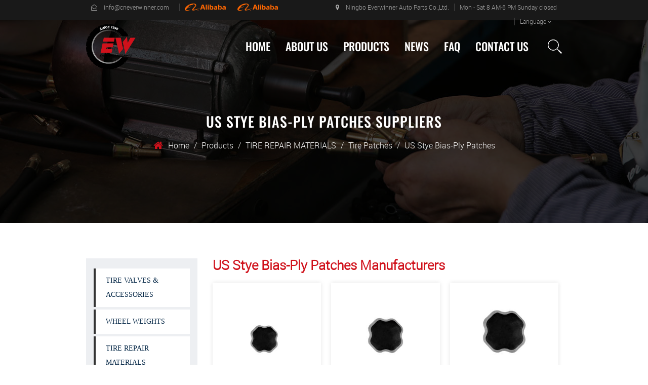

--- FILE ---
content_type: text/html; charset=utf-8
request_url: https://www.cneverwinner.com/product/tire-repair-materials/tire-patches/us-stye-biasply-patches/
body_size: 8975
content:
<!DOCTYPE html>
<html>
	<!-- Meta Pixel Code -->
<script>
!function(f,b,e,v,n,t,s)
{if(f.fbq)return;n=f.fbq=function(){n.callMethod?
n.callMethod.apply(n,arguments):n.queue.push(arguments)};
if(!f._fbq)f._fbq=n;n.push=n;n.loaded=!0;n.version='2.0';
n.queue=[];t=b.createElement(e);t.async=!0;
t.src=v;s=b.getElementsByTagName(e)[0];
s.parentNode.insertBefore(t,s)}(window, document,'script',
'https://connect.facebook.net/en_US/fbevents.js');
fbq('init', '464451762111158');
fbq('track', 'PageView');
</script>
<noscript><img height="1" width="1" style="display:none"
src="https://www.facebook.com/tr?id=464451762111158&ev=PageView&noscript=1"
/></noscript>
<!-- End Meta Pixel Code -->
    <head>
		<meta charset="utf-8">
		<meta name="viewport" content="width=device-width,initial-scale=1.0" />
		<meta http-equiv="X-UA-Compatible" content="IE=edge" />
		<meta name="format-detection" content="telephone=no" />
		<!--icon-->
		<title>Custom US Stye Bias-Ply Patches Manufacturers, Suppliers</title>
<meta name="description" content="Ningbo Everwinner Auto Parts Co.,Ltd is China US Stye Bias-Ply Patches manufacturers and custom US Stye Bias-Ply Patches suppliers, our factory offer wholesale US Stye Bias-Ply Patches for sale." />
<meta name="keywords" content="US Stye Bias-Ply Patches" />
<!--#header##-->		<link rel="shortcut icon" href="/template/en/images/icon.ico" type="image/x-icon" />
		<link rel="icon" href="/template/en/images/icon.ico" type="image/x-icon" />
        <link rel="canonical" href="https://www.cneverwinner.com/product/tire-repair-materials/tire-patches/us-stye-biasply-patches/" />
		<!--icon-->
  
    <link rel="stylesheet" href="/template/en/css/slick.css"/>
    <link rel="stylesheet" type="text/css" href="/template/en/css/basic.css">
    <link rel="stylesheet" type="text/css" href="/template/en/css/main.css?ver=1.05">
    <link rel="stylesheet" type="text/css" href="/template/en/css/font-awesome.min.css">
    <link rel="stylesheet" href="/template/en/css/animate.min.css"/>
    <script type="text/javascript" src="/template/en/js/jquery.js"></script>
    <script type="text/javascript" src="/template/en/js/qrcode.min.js"></script>
    <script type="text/javascript" src="/template/en/js/spotlight.bundle.js"></script>
    <script type="text/javascript" src="/template/en/js/hwaq.js"></script>
    <script type="text/javascript" src="/template/en/js/main.js"></script>
    <script type="text/javascript" src="/template/en/js/slick.js"></script>
    <script type="text/javascript" src="/template/en/js/wow.min.js"></script>
<!-- Meta Pixel Code -->
<script>
  !function(f,b,e,v,n,t,s)
  {if(f.fbq)return;n=f.fbq=function(){n.callMethod?
  n.callMethod.apply(n,arguments):n.queue.push(arguments)};
  if(!f._fbq)f._fbq=n;n.push=n;n.loaded=!0;n.version='2.0';
  n.queue=[];t=b.createElement(e);t.async=!0;
  t.src=v;s=b.getElementsByTagName(e)[0];
  s.parentNode.insertBefore(t,s)}(window, document,'script',
  'https://connect.facebook.net/en_US/fbevents.js');
  fbq('init', '485398566414121');
  fbq('track', 'PageView');
</script>
<noscript><img height="1" width="1" style="display:none"
  src="https://www.facebook.com/tr?id=485398566414121&ev=PageView&noscript=1"
/></noscript>
<!-- End Meta Pixel Code -->
<meta name="facebook-domain-verification" content="tvnn9ls57eiebwcv8fp7y6vhotnc6m" /> 
		<!--[if lt IE 9]>
			<script type="text/javascript" src="/template/en/js/html5.js"></script>
		<![endif]-->
	</head>
<body>
<div class="body-overflow-box">
    <!--===================== HEAD =====================-->
    <div id="header">
        <!--===================== H-TOP =====================-->
        <div class="h-top">
            <div class="ui container menu">
                <div class="box grid-box">
                    <div class="left column">
                        <ul class="grid-box">
                            <li class="column"><a rel="nofollow" href="/cdn-cgi/l/email-protection#88e1e6eee7c8ebe6edfeedfaffe1e6e6edfaa6ebe7e5"><i class="fa fa-envelope-open-o"></i> <span class="__cf_email__" data-cfemail="d8b1b6beb798bbb6bdaebdaaafb1b6b6bdaaf6bbb7b5">[email&#160;protected]</span></a></li>
                            <li class="column" style="margin-left:10px;"><a rel="nofollow" href="https://nbeverwinner.en.alibaba.com/ " target="_blank"><img style="max-height:15px;" src="/cneverwinner/2020/11/20/albb.png" /></a></li>
                            <li class="column" style="margin-left:10px;"><a rel="nofollow" href="https://cneverwinner.en.alibaba.com/ " target="_blank"><img style="max-height:15px;" src="/cneverwinner/2020/11/20/albb.png" /></a></li>
                        </ul>
                    </div>
                    <div class="right column">
                        <ul class="grid-box">
                            <li class="column"><a><i class="fa fa-map-marker"></i> Ningbo Everwinner Auto Parts Co.,Ltd.</a></li>
                            <li class="column"><a>Mon - Sat 8 AM-6 PM Sunday closed</a></li>
                            <li class="column">Language <i class="fa fa-angle-down"></i>
                                <dl>                    <dd><a href="https://www.cneverwinner.com/"><img src="/template/en/images/en.jpg" alt=""> English</a></dd>
                                        <dd><a href="https://es.cneverwinner.com/"><img src="/template/en/images/es.jpg" alt=""> Español</a></dd>
                                        <dd><a href="https://de.cneverwinner.com/"><img src="/template/en/images/de.jpg" alt=""> Deutsch</a></dd>
                                        <dd><a href="https://fr.cneverwinner.com/"><img src="/template/en/images/fr.jpg" alt=""> Français</a></dd>
                    </dl>
                            </li>
                        </ul>
                    </div>
                </div>
            </div>
        </div>
        <!--===================== NAVI =====================-->
        <div class="nav">
            <div class="ui container menu">
                <div class="logo left floated item"><a href="/"><img  src="/template/en/images/logo.png" alt="Ningbo Everwinner Auto Parts Co.,Ltd."/></a></div>
                <div class="menu-box right floated item">
                    <ul class="menu">
                        <li>
                            <a href="/">Home</a>
                        </li>
                        <li>
                            <a rel="nofollow" href="/about/">About Us</a>
                            <ul class="sub-menu">
                                <li><a rel="nofollow" href="/about/">About Us</a></li>
                                <li><a rel="nofollow" href="/factory/">Factory</a></li>
                                <li><a rel="nofollow" href="/honor/">Honor</a></li>
                            </ul>
                        </li>
                        <li>
                            <a href="/product/">Products</a>
                            <ul class="sub-menu">
                                                                <li><a href="/product/tire-valves-accessories/">TIRE VALVES & ACCESSORIES</a></li>
                                                                <li><a href="/product/wheel-weights/">WHEEL WEIGHTS</a></li>
                                                                <li><a href="/product/tire-repair-materials/">TIRE REPAIR MATERIALS</a></li>
                                                                <li><a href="/product/air-tools/">AIR TOOLS</a></li>
                                                                <li><a href="/product/work-shop-tools/">WORK SHOP TOOLS</a></li>
                                                                <li><a href="/product/wheel-nuts-spacers/">WHEEL NUTS & SPACERS</a></li>
                                                                <li><a href="/product/work-shop-equipments-1/">WORK SHOP EQUIPMENTS</a></li>
                                                            </ul>
                        </li>
                        <li>
                            <a href="/news/">News</a>
                            <ul class="sub-menu">
                                                            </ul>
                        </li>
                        <li>
                            <a rel="nofollow" href="/faq/">Faq</a>
                        </li>
                        <li>
                            <a rel="nofollow" href="/contact/">Contact Us</a>
                        </li>
                    </ul>
                </div>
                <div class="h-search item right floated"><img src="/template/en/images/icon-search.png" alt=""></div>
                <div class="search-box">
                    <form method="get" action="/product/">
                        <input type="text" name="s" placeholder="product search...">
                        <input type="submit" value="">
                    </form>
                    <i class="close"></i>
                </div>
            </div>
        </div>
    </div>
    <div id="mobile" class="white">
        <div id="menu-on">
            <i class="line1"></i>
            <i class="line2"></i>
            <i class="line3"></i>
        </div>
        <div class="mobile-logo"><a href="/"><img src="/template/en/images/logo.png" alt=""></a></div>
        <div class="menu-content">
            <div class="menu-logo"><a href="/"><img src="/template/en/images/logo.png" alt=""></a></div>
            <div class="menu-list">
                <h3><i class="fa fa-list"></i> Web Menu</h3>
                    <ul class="menu">
                        <li>
                            <a href="/">Home</a>
                        </li>
                        <li>
                            <a rel="nofollow" href="/about/">About Us</a>
                            <ul class="sub-menu">
                                <li><a rel="nofollow" href="/about/">About Us</a></li>
                                <li><a rel="nofollow" href="/factory/">Factory</a></li>
                                <li><a rel="nofollow" href="/honor/">Honor</a></li>
                            </ul>
                        </li>
                        <li><a href="/product/">Products</a>
                            
                            <ul class="sub-menu">
                                                                <li><a href="/product/tire-valves-accessories/">TIRE VALVES & ACCESSORIES</a></li>
                                                                <li><a href="/product/wheel-weights/">WHEEL WEIGHTS</a></li>
                                                                <li><a href="/product/tire-repair-materials/">TIRE REPAIR MATERIALS</a></li>
                                                                <li><a href="/product/air-tools/">AIR TOOLS</a></li>
                                                                <li><a href="/product/work-shop-tools/">WORK SHOP TOOLS</a></li>
                                                                <li><a href="/product/wheel-nuts-spacers/">WHEEL NUTS & SPACERS</a></li>
                                                                <li><a href="/product/work-shop-equipments-1/">WORK SHOP EQUIPMENTS</a></li>
                                                            </ul>
                        </li>
                        <li>
                            <a href="/news/">News</a>
                            <ul class="sub-menu">
                                                            </ul>
                        </li>
                        <li>
                            <a rel="nofollow" href="/faq/">Faq</a>
                        </li>
                        <li>
                            <a rel="nofollow" href="/contact/">Contact Us</a>
                        </li>
                    </ul>
            </div>
            <div class="mob-search">
                <h3><i class="fa fa-search"></i> Product Search</h3>
                <form method="get" action="/product/">
                    <input type="text" placeholder="Search..." name="s" required="required" id="s" value="" />
                    <input type="submit" value="">
                </form>
            </div>
            <div class="mob-yuy">
                <h3><i class="fa fa-globe"></i> Language</h3>
                <ul>                    <li><a href="https://www.cneverwinner.com/"><img src="/template/en/images/en.jpg" alt=""> English</a></li>
                                        <li><a href="https://es.cneverwinner.com/"><img src="/template/en/images/es.jpg" alt=""> Español</a></li>
                                        <li><a href="https://de.cneverwinner.com/"><img src="/template/en/images/de.jpg" alt=""> Deutsch</a></li>
                                        <li><a href="https://fr.cneverwinner.com/"><img src="/template/en/images/fr.jpg" alt=""> Français</a></li>
                                    </ul>
            </div>
            <div class="mob-share">
                <h3><i class="fa fa-share-alt"></i> Share</h3>
                <ul class="grid-box">
                    <li class="column"><a rel="nofollow" href="javascript:window.open('https://www.facebook.com/everwinner.tirevalve','_blank','toolbar=yes, location=yes, directories=no, status=no, menubar=yes, scrollbars=yes, resizable=no, copyhistory=yes, width=600, height=450,top=100,left=350');void(0)"><i class="fa fa-facebook-f"></i></a></li>
                    <li class="column"><a rel="nofollow" href="javascript:window.open('http://twitter.com/home?status='+encodeURIComponent(document.location.href)+' '+encodeURIComponent(document.title),'_blank','toolbar=yes, location=yes, directories=no, status=no, menubar=yes, scrollbars=yes, resizable=no, copyhistory=yes, width=600, height=450,top=100,left=350');void(0)"><i class="fa fa-twitter"></i></a></li>
                    <li class="column"><a rel="nofollow" href="javascript:window.open('https://web.whatsapp.com/send?text='+encodeURIComponent(document.location.href),'_blank','toolbar=yes, location=yes, directories=no, status=no, menubar=yes, scrollbars=yes, resizable=no, copyhistory=yes, width=600, height=450,top=100,left=350');void(0)"><i class="fa fa-whatsapp"></i></a></li>
                    <li class="column"><a rel="nofollow" href="javascript:window.open('http://www.linkedin.com/shareArticle?mini=true&url='+encodeURIComponent(document.location.href)+'&title='+encodeURIComponent(document.title)+'&source='+encodeURIComponent(document.location.href),'_blank','toolbar=yes, location=yes, directories=no, status=no, menubar=yes, scrollbars=yes, resizable=no, copyhistory=yes, width=600, height=450,top=100,left=350');void(0)"><i class="fa fa-linkedin in"></i></a></li>
                    <li class="column"><a rel="nofollow" href="javascript:window.open('https://reddit.com/submit?title='+encodeURIComponent(document.title)+'&url='+encodeURIComponent(document.location.href),'_blank','toolbar=yes, location=yes, directories=no, status=no, menubar=yes, scrollbars=yes, resizable=no, copyhistory=yes, width=600, height=450,top=100,left=350');void(0)"><i class="fa fa-reddit"></i></a></li>
                    <li class="column"><a rel="nofollow" href="javascript:window.open('https://pinterest.com/pin/create/button/?description='+encodeURIComponent(document.title)+'&url='+encodeURIComponent(document.location.href),'_blank','toolbar=yes, location=yes, directories=no, status=no, menubar=yes, scrollbars=yes, resizable=no, copyhistory=yes, width=600, height=450,top=100,left=350');void(0)"><i class="fa fa-pinterest"></i></a></li>
                </ul>
            </div>
            <div id="menu-off"><h3><i class="fa fa-close"></i> Exit Menu</h3></div>
        </div>
    </div>
    <div class="clear"></div>
<div class="inner-banner" style="background-image: url(/template/en/images/inner-product.jpg)">
    <h3>US Stye Bias-Ply Patches Suppliers</h3>
    <div class="mbx">
        <a href="/">Home</a> &#47; <a href="/product/">Products</a> &#47;  <a href="/product/tire-repair-materials/">TIRE REPAIR MATERIALS</a> &#47; <a href="/product/tire-repair-materials/tire-patches/">Tire Patches</a> &#47; <span>US Stye Bias-Ply Patches</span>    </div>
</div>

<div class="inner-page product-page">
    <div class="ui container">
        <div class="sidebar-box grid-box">
            <div class="sidebar-left column">
                <div class="sidebar-nav">
                    <ul>
                                                <li><a href="/product/tire-valves-accessories/">TIRE VALVES & ACCESSORIES</a>
                        <ul>
                                                        <li><a href="/product/tire-valves-accessories/tire-valve/">Tire Valve</a>
                            <ul>
                                                                <li><a href="/product/tire-valves-accessories/tire-valve/tpms-valves/">Tpms Valves</a></li>
                                                                <li><a href="/product/tire-valves-accessories/tire-valve/snapin-tubeless-rubber-valves/">Snap-in Tubeless Rubber Valves</a></li>
                                                                <li><a href="/product/tire-valves-accessories/tire-valve/high-pressure-snapin-tubeless-rubber-valves/">High Pressure Snap-in Tubeless Rubber Valves</a></li>
                                                                <li><a href="/product/tire-valves-accessories/tire-valve/tubeless-valves-for-motorcycles-and-scooters/">Tubeless Valves For Motorcycles And Scooters</a></li>
                                                                <li><a href="/product/tire-valves-accessories/tire-valve/tubeless-metal-clampin-valves/">Tubeless Metal Clamp-in Valves</a></li>
                                                                <li><a href="/product/tire-valves-accessories/tire-valve/bicycle-valve/">Bicycle valve</a></li>
                                                                <li><a href="/product/tire-valves-accessories/tire-valve/tubeless-metal-clampin-valves-for-truck-and-bus/">Tubeless Metal Clamp-in Valves For Truck And Bus</a></li>
                                                                <li><a href="/product/tire-valves-accessories/tire-valve/european-style-oring-seal-clampin-brass-valves/">European Style O-Ring Seal Clamp-in Brass Valves</a></li>
                                                                <li><a href="/product/tire-valves-accessories/tire-valve/aluminum-bus-valve/">Aluminum bus Valve</a></li>
                                                                <li><a href="/product/tire-valves-accessories/tire-valve/tr550-seriesnickel-plated-brass-valves-with-grommet/">TR550 Series-NICKEL PLATED BRASS VALVES WITH GROMMET</a></li>
                                                                <li><a href="/product/tire-valves-accessories/tire-valve/tubeless-clampin-valves-for-drop-center-aluminum-disc-wheels/">Tubeless Clamp-in Valves for Drop Center Aluminum Disc Wheels</a></li>
                                                                <li><a href="/product/tire-valves-accessories/tire-valve/tubeless-nickel-plated-oring-seal-clampin-valves/">Tubeless Nickel Plated O-Ring Seal Clamp-in Valves</a></li>
                                                                <li><a href="/product/tire-valves-accessories/tire-valve/flushmount-valves/">Flushmount Valves</a></li>
                                                                <li><a href="/product/tire-valves-accessories/tire-valve/airliquid-valves-for-agricultural-tractors/">Air-Liquid Valves For Agricultural Tractors</a></li>
                                                                <li><a href="/product/tire-valves-accessories/tire-valve/european-style-clampin-valves/">European Style Clamp-in Valves</a></li>
                                                                <li><a href="/product/tire-valves-accessories/tire-valve/airliquid-valves-for-agricultural-tractors-1/">Air-Liquid Valves for Agricultural Tractors</a></li>
                                                                <li><a href="/product/tire-valves-accessories/tire-valve/large-bore-swivel-type-valves/">Large Bore Swivel Type Valves</a></li>
                                                                <li><a href="/product/tire-valves-accessories/tire-valve/airliquid-valves-for-agricultural-tractors-2/">Air-Liquid Valves for Agricultural Tractors</a></li>
                                                                <li><a href="/product/tire-valves-accessories/tire-valve/large-bore-swivel-type-valves-1/">Large Bore Swivel Type Valves</a></li>
                                                                <li><a href="/product/tire-valves-accessories/tire-valve/screwon-universal-valves/">Screw-On Universal Valves</a></li>
                                                            </ul>
                            </li>
                                                        <li><a href="/product/tire-valves-accessories/tube-valves/">TUBE VALVES</a>
                            <ul>
                                                                <li><a href="/product/tire-valves-accessories/tube-valves/agricultural-off-the-road-valves/">Agricultural & Off The Road Valves</a></li>
                                                                <li><a href="/product/tire-valves-accessories/tube-valves/rubber-based-tube-valves-for-truck-and-bus/">Rubber Based Tube Valves For Truck And Bus</a></li>
                                                                <li><a href="/product/tire-valves-accessories/tube-valves/bicycle-motorcycle-tube-valves/">Bicycle & Motorcycle Tube Valves</a></li>
                                                                <li><a href="/product/tire-valves-accessories/tube-valves/passenger-car-light-truck-tube-valves/">Passenger Car & Light Truck Tube Valves</a></li>
                                                                <li><a href="/product/tire-valves-accessories/tube-valves/rubber-grommets/">Rubber Grommets</a></li>
                                                            </ul>
                            </li>
                                                        <li><a href="/product/tire-valves-accessories/valve-accessories/">VALVE ACCESSORIES</a>
                            <ul>
                                                                <li><a href="/product/tire-valves-accessories/valve-accessories/valve-cores/">Valve Cores</a></li>
                                                                <li><a href="/product/tire-valves-accessories/valve-accessories/valve-caps/">Valve Caps</a></li>
                                                                <li><a href="/product/tire-valves-accessories/valve-accessories/valve-extensions/">Valve Extensions</a></li>
                                                            </ul>
                            </li>
                                                    </ul>
                        </li>
                                                <li><a href="/product/wheel-weights/">WHEEL WEIGHTS</a>
                        <ul>
                                                        <li><a href="/product/wheel-weights/fe-wheel-weights/">Fe Wheel Weights</a>
                            <ul>
                                                                <li><a href="/product/wheel-weights/fe-wheel-weights/fe-adhesive-wheel-weights/">Fe Adhesive Wheel Weights</a></li>
                                                                <li><a href="/product/wheel-weights/fe-wheel-weights/fe-adhesive-wheel-weights-oz-series/">Fe Adhesive Wheel Weights OZ Series</a></li>
                                                                <li><a href="/product/wheel-weights/fe-wheel-weights/fe-clipon-wheel-weights-for-steel-rims/">Fe Clip-on Wheel Weights for Steel Rims</a></li>
                                                                <li><a href="/product/wheel-weights/fe-wheel-weights/fe-clipon-wheel-weights-for-alloy-rims/">Fe Clip-on Wheel Weights for Alloy Rims</a></li>
                                                                <li><a href="/product/wheel-weights/fe-wheel-weights/fe-clipon-wheel-weights-oz-series-fep/">Fe Clip-On Wheel Weights OZ Series FE-P</a></li>
                                                            </ul>
                            </li>
                                                        <li><a href="/product/wheel-weights/zn-wheel-weights/">Zn Wheel Weights</a>
                            <ul>
                                                                <li><a href="/product/wheel-weights/zn-wheel-weights/zn-clipon-wheel-weights-for-steel-rims/">Zn Clip-on Wheel Weights for Steel Rims</a></li>
                                                                <li><a href="/product/wheel-weights/zn-wheel-weights/zn-clipon-wheel-weights-for-alloy-rim/">Zn Clip-on Wheel Weights for Alloy Rim</a></li>
                                                            </ul>
                            </li>
                                                        <li><a href="/product/wheel-weights/pb-wheel-weights/">Pb Wheel Weights</a>
                            <ul>
                                                                <li><a href="/product/wheel-weights/pb-wheel-weights/pb-adhesive-wheel-weights/">Pb Adhesive Wheel Weights</a></li>
                                                                <li><a href="/product/wheel-weights/pb-wheel-weights/pb-clipon-wheel-weights-for-steel-rim/">Pb Clip-On Wheel Weights for Steel Rim</a></li>
                                                                <li><a href="/product/wheel-weights/pb-wheel-weights/pb-clipon-wheel-weights-for-alloy-rim/">Pb Clip-On Wheel Weights for Alloy Rim</a></li>
                                                                <li><a href="/product/wheel-weights/pb-wheel-weights/pb-clipon-wheel-weights-for-truck/">Pb Clip-On Wheel Weights for Truck</a></li>
                                                                <li><a href="/product/wheel-weights/pb-wheel-weights/pb-adhesive-wheel-weights-oz-series/">Pb Adhesive Wheel Weights OZ Series</a></li>
                                                                <li><a href="/product/wheel-weights/pb-wheel-weights/pb-clipon-wheel-weights-oz-series/">Pb Clip-On Wheel Weights OZ Series</a></li>
                                                            </ul>
                            </li>
                                                    </ul>
                        </li>
                                                <li><a href="/product/tire-repair-materials/">TIRE REPAIR MATERIALS</a>
                        <ul>
                                                        <li><a href="/product/tire-repair-materials/tire-patches/">Tire Patches</a>
                            <ul>
                                                                <li><a href="/product/tire-repair-materials/tire-patches/foilback-tube-patches/">Foil-Back Tube Patches</a></li>
                                                                <li><a href="/product/tire-repair-materials/tire-patches/foilback-all-purpose-patches/">Foil-Back ALL Purpose Patches</a></li>
                                                                <li><a href="/product/tire-repair-materials/tire-patches/universal-round-patches/">Universal Round Patches</a></li>
                                                                <li><a href="/product/tire-repair-materials/tire-patches/universal-square-patches/">Universal Square Patches</a></li>
                                                                <li><a href="/product/tire-repair-materials/tire-patches/us-stye-biasply-patches/">US Stye Bias-Ply Patches</a></li>
                                                                <li><a href="/product/tire-repair-materials/tire-patches/us-stye-radial-patches/">US Stye Radial Patches</a></li>
                                                                <li><a href="/product/tire-repair-materials/tire-patches/euro-style-biasply-patches/">Euro Style Bias-Ply Patches</a></li>
                                                                <li><a href="/product/tire-repair-materials/tire-patches/euro-style-radial-patches/">Euro Style Radial Patches</a></li>
                                                            </ul>
                            </li>
                                                        <li><a href="/product/tire-repair-materials/tire-mounting-paste-cements/">Tire Mounting Paste & Cements</a>
                            <ul>
                                                                <li><a href="/product/tire-repair-materials/tire-mounting-paste-cements/tire-mounting-paste/">Tire Mounting Paste</a></li>
                                                                <li><a href="/product/tire-repair-materials/tire-mounting-paste-cements/rubber-cememt/">Rubber Cememt</a></li>
                                                                <li><a href="/product/tire-repair-materials/tire-mounting-paste-cements/cushion-gum/">Cushion Gum</a></li>
                                                            </ul>
                            </li>
                                                        <li><a href="/product/tire-repair-materials/tire-seals/">Tire Seals</a>
                            <ul>
                                                                <li><a href="/product/tire-repair-materials/tire-seals/stringtype-inserts/">String-type inserts</a></li>
                                                                <li><a href="/product/tire-repair-materials/tire-seals/leadwire-combination-units/">Lead-wire combination units</a></li>
                                                            </ul>
                            </li>
                                                    </ul>
                        </li>
                                                <li><a href="/product/air-tools/">AIR TOOLS</a>
                        <ul>
                                                        <li><a href="/product/air-tools/air-chucks/">Air Chucks</a>
                            <ul>
                                                                <li><a href="/product/air-tools/air-chucks/clipon-air-chuck-with-hose-barb/">Clip-On Air Chuck, with Hose Barb</a></li>
                                                                <li><a href="/product/air-tools/air-chucks/brass-ball-foot-air-chuck-with-1-4-fpt/">Brass ball foot air chuck, with 1/4" FPT</a></li>
                                                                <li><a href="/product/air-tools/air-chucks/brass-ball-foot-air-chuck-1-4-fpt-whit-clip/">Brass ball foot air chuck,1/4" FPT, whit clip</a></li>
                                                                <li><a href="/product/air-tools/air-chucks/clipon-air-chuck-with-1-4-fpt/">Clip-on air chuck, with 1/4"FPT</a></li>
                                                                <li><a href="/product/air-tools/air-chucks/thumblock-air-chuck/">Thumb-lock air chuck</a></li>
                                                                <li><a href="/product/air-tools/air-chucks/tube-deflators/">Tube Deflators</a></li>
                                                                <li><a href="/product/air-tools/air-chucks/metal-valve-extension/">Metal Valve Extension</a></li>
                                                            </ul>
                            </li>
                                                        <li><a href="/product/air-tools/quick-couplers/">Quick Couplers</a>
                            <ul>
                                                                <li><a href="/product/air-tools/quick-couplers/female-coupler/">Female coupler</a></li>
                                                                <li><a href="/product/air-tools/quick-couplers/male-coupler/">Male coupler</a></li>
                                                                <li><a href="/product/air-tools/quick-couplers/coupler-w-hose-bar/">Coupler w/hose bar</a></li>
                                                            </ul>
                            </li>
                                                        <li><a href="/product/air-tools/air-hoses/">Air Hoses</a>
                            <ul>
                                                            </ul>
                            </li>
                                                        <li><a href="/product/air-tools/air-blow-gun/">Air Blow Gun</a>
                            <ul>
                                                            </ul>
                            </li>
                                                        <li><a href="/product/air-tools/air-compressors/">Air Compressors</a>
                            <ul>
                                                            </ul>
                            </li>
                                                        <li><a href="/product/air-tools/air-duster/">Air Duster</a>
                            <ul>
                                                            </ul>
                            </li>
                                                        <li><a href="/product/air-tools/grinders/">Grinders</a>
                            <ul>
                                                            </ul>
                            </li>
                                                        <li><a href="/product/air-tools/air-die-grinders/">Air Die Grinders</a>
                            <ul>
                                                            </ul>
                            </li>
                                                        <li><a href="/product/air-tools/air-impact-wrenches/">Air Impact Wrenches</a>
                            <ul>
                                                                <li><a href="/product/air-tools/air-impact-wrenches/piniess-hammer-1/">Piniess Hammer</a></li>
                                                                <li><a href="/product/air-tools/air-impact-wrenches/twin-hammer-1/">Twin Hammer</a></li>
                                                            </ul>
                            </li>
                                                        <li><a href="/product/air-tools/sockets/">Sockets</a>
                            <ul>
                                                                <li><a href="/product/air-tools/sockets/dr-90mm-air-impact-socket/">Dr. 90mm Air Impact Socket</a></li>
                                                                <li><a href="/product/air-tools/sockets/dr-80mm-impact-socket/">Dr. 80mm Impact Socket</a></li>
                                                                <li><a href="/product/air-tools/sockets/3-4-dr-80mm-air-impact-socket/">3/4" Dr. 80mm Air Impact Socket</a></li>
                                                                <li><a href="/product/air-tools/sockets/3-4-dr-56mm-air-impact-socket/">3/4" Dr. 56mm Air Impact Socket</a></li>
                                                                <li><a href="/product/air-tools/sockets/1-2-dr-38mm-length-impact-socket/">1/2" Dr.38mm Length Impact Socket</a></li>
                                                                <li><a href="/product/air-tools/sockets/1-2-dr-78mm-length-impact-socket/">1/2" Dr.78mm Length Impact Socket</a></li>
                                                                <li><a href="/product/air-tools/sockets/universal-joints/">Universal Joints</a></li>
                                                                <li><a href="/product/air-tools/sockets/adaptor/">Adaptor</a></li>
                                                                <li><a href="/product/air-tools/sockets/extension-socket-wrench/">Extension Socket Wrench</a></li>
                                                            </ul>
                            </li>
                                                    </ul>
                        </li>
                                                <li><a href="/product/work-shop-tools/">WORK SHOP TOOLS</a>
                        <ul>
                                                        <li><a href="/product/work-shop-tools/valve-tools/">Valve Tools</a>
                            <ul>
                                                                <li><a href="/product/work-shop-tools/valve-tools/valve-core-tools/">Valve Core Tools</a></li>
                                                                <li><a href="/product/work-shop-tools/valve-tools/allpurpose-valve-tools/">All-Purpose Valve Tools</a></li>
                                                                <li><a href="/product/work-shop-tools/valve-tools/valve-installation-tools/">Valve Installation Tools</a></li>
                                                                <li><a href="/product/work-shop-tools/valve-tools/clipon-wheel-weight-pliers/">Clip-On Wheel Weight Pliers</a></li>
                                                                <li><a href="/product/work-shop-tools/valve-tools/adhesive-wheel-weight-tools/">Adhesive Wheel Weight Tools</a></li>
                                                                <li><a href="/product/work-shop-tools/valve-tools/wheel-weight-hammer/">Wheel Weight Hammer</a></li>
                                                            </ul>
                            </li>
                                                        <li><a href="/product/work-shop-tools/tire-repair-tools/">Tire Repair Tools</a>
                            <ul>
                                                                <li><a href="/product/work-shop-tools/tire-repair-tools/stitchers/">Stitchers</a></li>
                                                                <li><a href="/product/work-shop-tools/tire-repair-tools/scrapers/">Scrapers</a></li>
                                                                <li><a href="/product/work-shop-tools/tire-repair-tools/skiving-knives/">Skiving Knives</a></li>
                                                                <li><a href="/product/work-shop-tools/tire-repair-tools/applicators/">Applicators</a></li>
                                                                <li><a href="/product/work-shop-tools/tire-repair-tools/crayons-and-holders/">Crayons And Holders</a></li>
                                                                <li><a href="/product/work-shop-tools/tire-repair-tools/cross-wrench/">Cross Wrench</a></li>
                                                                <li><a href="/product/work-shop-tools/tire-repair-tools/labor-saving-wrench/">Labor Saving Wrench</a></li>
                                                            </ul>
                            </li>
                                                        <li><a href="/product/work-shop-tools/tire-repair-kits/">Tire Repair Kits</a>
                            <ul>
                                                            </ul>
                            </li>
                                                        <li><a href="/product/work-shop-tools/tire-repair-tools-1/">Tire Repair Tools</a>
                            <ul>
                                                                <li><a href="/product/work-shop-tools/tire-repair-tools-1/impact-bead-breaket/">Impact Bead Breaket</a></li>
                                                                <li><a href="/product/work-shop-tools/tire-repair-tools-1/tire-mount-demount-tools/">Tire Mount/Demount Tools</a></li>
                                                                <li><a href="/product/work-shop-tools/tire-repair-tools-1/bead-seater-tanks/">Bead Seater Tanks</a></li>
                                                                <li><a href="/product/work-shop-tools/tire-repair-tools-1/filter-regulator/">Filter Regulator</a></li>
                                                            </ul>
                            </li>
                                                        <li><a href="/product/work-shop-tools/tire-gauges/">Tire Gauges</a>
                            <ul>
                                                                <li><a href="/product/work-shop-tools/tire-gauges/tread-depth-gauges/">Tread Depth Gauges</a></li>
                                                                <li><a href="/product/work-shop-tools/tire-gauges/tire-pressure-gauges/">Tire Pressure Gauges</a></li>
                                                                <li><a href="/product/work-shop-tools/tire-gauges/digital-tire-gauges/">Digital Tire Gauges</a></li>
                                                                <li><a href="/product/work-shop-tools/tire-gauges/tire-inflator-gauges/">Tire Inflator Gauges</a></li>
                                                            </ul>
                            </li>
                                                        <li><a href="/product/work-shop-tools/tire-charger-head/">Tire Charger Head</a>
                            <ul>
                                                            </ul>
                            </li>
                                                        <li><a href="/product/work-shop-tools/bead-clamp-quick-connector/">Bead Clamp&Quick Connector</a>
                            <ul>
                                                            </ul>
                            </li>
                                                        <li><a href="/product/work-shop-tools/nitrile-coated-gloves/">Nitrile Coated Gloves</a>
                            <ul>
                                                            </ul>
                            </li>
                                                    </ul>
                        </li>
                                                <li><a href="/product/wheel-nuts-spacers/">WHEEL NUTS & SPACERS</a>
                        <ul>
                                                        <li><a href="/product/wheel-nuts-spacers/acorn-nut/">Acorn Nut</a>
                            <ul>
                                                            </ul>
                            </li>
                                                        <li><a href="/product/wheel-nuts-spacers/bulge-acorn-nut/">Bulge Acorn Nut</a>
                            <ul>
                                                            </ul>
                            </li>
                                                        <li><a href="/product/wheel-nuts-spacers/openend-nut/">Open-End Nut</a>
                            <ul>
                                                            </ul>
                            </li>
                                                        <li><a href="/product/wheel-nuts-spacers/mag-nut/">Mag Nut</a>
                            <ul>
                                                            </ul>
                            </li>
                                                        <li><a href="/product/wheel-nuts-spacers/lock-nut/">Lock Nut</a>
                            <ul>
                                                            </ul>
                            </li>
                                                        <li><a href="/product/wheel-nuts-spacers/wheel-bolts/">Wheel Bolts</a>
                            <ul>
                                                            </ul>
                            </li>
                                                        <li><a href="/product/wheel-nuts-spacers/wheel-locks/">Wheel Locks</a>
                            <ul>
                                                            </ul>
                            </li>
                                                        <li><a href="/product/wheel-nuts-spacers/wheel-adapters-and-spacers/">Wheel Adapters And Spacers</a>
                            <ul>
                                                            </ul>
                            </li>
                                                        <li><a href="/product/wheel-nuts-spacers/wheel-spacers/">Wheel Spacers</a>
                            <ul>
                                                            </ul>
                            </li>
                                                        <li><a href="/product/wheel-nuts-spacers/hub-centric-rings/">Hub Centric Rings</a>
                            <ul>
                                                            </ul>
                            </li>
                                                    </ul>
                        </li>
                                                <li><a href="/product/work-shop-equipments-1/">WORK SHOP EQUIPMENTS</a>
                        <ul>
                                                        <li><a href="/product/work-shop-equipments-1/jacks/">Jacks</a>
                            <ul>
                                                            </ul>
                            </li>
                                                        <li><a href="/product/work-shop-equipments-1/jack-stand/">Jack Stand</a>
                            <ul>
                                                            </ul>
                            </li>
                                                        <li><a href="/product/work-shop-equipments-1/engine-crane-folding-type/">Engine Crane (Folding Type)</a>
                            <ul>
                                                            </ul>
                            </li>
                                                        <li><a href="/product/work-shop-equipments-1/wheel-balancers/">Wheel Balancers</a>
                            <ul>
                                                            </ul>
                            </li>
                                                        <li><a href="/product/work-shop-equipments-1/tire-changers-and-nitrogen-gas-generator/">Tire Changers And Nitrogen Gas Generator</a>
                            <ul>
                                                            </ul>
                            </li>
                                                        <li><a href="/product/work-shop-equipments-1/tire-vulcanizer/">Tire Vulcanizer</a>
                            <ul>
                                                            </ul>
                            </li>
                                                    </ul>
                        </li>
                                            </ul>
                </div>
                <!--<div class="sidebar-pdf">
                    <h4>PDF Download</h4>
                    <ul>
                        <li><a rel="nofollow" href="/template/en/images/pdf.pdf"  target="_blank"><i class="fa fa-file-pdf-o"></i>Download PDF<i class="fa fa-download"></i></a></li>
                    </ul>
                </div>-->
                <div class="sidebar-info">
                    <h4>How Can We Help You ?</h4>
                    <p>Please leave your Email or phone number, so we can contact you as soon as possible</p>
                    <a rel="nofollow" href="tel:0086 574 8806 1866 / 8189 1534" class="tel"><i class="fa fa-phone"></i>0086 574 8806 1866 / 8189 1534</a>
                    <div style="margin: 8px auto;max-width: 120px;border: 3px solid white;" id="ewm" data-href="https://www.cneverwinner.com"></div>
                    <a rel="nofollow" href="/contact/" class="contact">Contact Us</a>
                </div>
            </div>
            <div class="sidebar-right column">
                <div class="product-list">
                    <h1 class="shengpro1">US Stye Bias-Ply Patches Manufacturers</h1>
                    <ul class="grid-box five">
                                                <li class="column">
                            <div class="box wow zoomIn animated" data-wow-delay=".3s" data-wow-duration="1.5s">
                                <a rel="nofollow" href="/product/us-stye-biasply-patches/us-stye-biasply-patchescp501.html" class="img-box"><img src="/cneverwinner/2020/10/20/1-20.jpg?imageView2/2/w/325/h/325/format/jpg/q/75" alt="US Stye Bias-Ply Patches-CP-501" title="US Stye Bias-Ply Patches-CP-501"></a>
                                <div class="content">
                                    <h3><a href="/product/us-stye-biasply-patches/us-stye-biasply-patchescp501.html">US Stye Bias-Ply Patches-CP-501</a></h3>
                                    <h5><a href="/product/tire-repair-materials/tire-patches/us-stye-biasply-patches/">Cat:US Stye Bias-Ply Patches</a></h5>
                                    <p>




PART NO.


DESCRIPTION


SIZE(mm)


QUANTITY




CP-501


1Ply


75


10pcs/bag




CP-502


1P...</p>
                                    <a rel="nofollow" href="/product/us-stye-biasply-patches/us-stye-biasply-patchescp501.html" class="more">See Details <i class="fa fa-angle-double-right"></i></a>
                                </div>
                            </div>
                        </li>
                                                <li class="column">
                            <div class="box wow zoomIn animated" data-wow-delay=".3s" data-wow-duration="1.5s">
                                <a rel="nofollow" href="/product/us-stye-biasply-patches/us-stye-biasply-patchescp502.html" class="img-box"><img src="/cneverwinner/2020/10/20/2-10.jpg?imageView2/2/w/325/h/325/format/jpg/q/75" alt="US Stye Bias-Ply Patches-CP-502" title="US Stye Bias-Ply Patches-CP-502"></a>
                                <div class="content">
                                    <h3><a href="/product/us-stye-biasply-patches/us-stye-biasply-patchescp502.html">US Stye Bias-Ply Patches-CP-502</a></h3>
                                    <h5><a href="/product/tire-repair-materials/tire-patches/us-stye-biasply-patches/">Cat:US Stye Bias-Ply Patches</a></h5>
                                    <p>




PART NO.


DESCRIPTION


SIZE(mm)


QUANTITY




CP-501


1Ply


75


10pcs/bag




CP-502


1P...</p>
                                    <a rel="nofollow" href="/product/us-stye-biasply-patches/us-stye-biasply-patchescp502.html" class="more">See Details <i class="fa fa-angle-double-right"></i></a>
                                </div>
                            </div>
                        </li>
                                                <li class="column">
                            <div class="box wow zoomIn animated" data-wow-delay=".3s" data-wow-duration="1.5s">
                                <a rel="nofollow" href="/product/us-stye-biasply-patches/us-stye-biasply-patchescp503.html" class="img-box"><img src="/cneverwinner/2020/10/20/3-10.jpg?imageView2/2/w/325/h/325/format/jpg/q/75" alt="US Stye Bias-Ply Patches-CP-503" title="US Stye Bias-Ply Patches-CP-503"></a>
                                <div class="content">
                                    <h3><a href="/product/us-stye-biasply-patches/us-stye-biasply-patchescp503.html">US Stye Bias-Ply Patches-CP-503</a></h3>
                                    <h5><a href="/product/tire-repair-materials/tire-patches/us-stye-biasply-patches/">Cat:US Stye Bias-Ply Patches</a></h5>
                                    <p>




PART NO.


DESCRIPTION


SIZE(mm)


QUANTITY




CP-501


1Ply


75


10pcs/bag




CP-502


1P...</p>
                                    <a rel="nofollow" href="/product/us-stye-biasply-patches/us-stye-biasply-patchescp503.html" class="more">See Details <i class="fa fa-angle-double-right"></i></a>
                                </div>
                            </div>
                        </li>
                                            </ul>
                </div>
                <div class="m-page">
                    <div class='wp-pagenavi' role='navigation'>    </div>                </div>
            </div>
        </div>
    </div>
<div class="inner-page about-page">
    <div class="about-1">
        <div class="ui container">
            <div class="box grid-box">
                <div class="left column">
                    <div class="box2">
                        <img src="/template/en/images/about-1.jpg" alt="">
                        <div class="play" data-src="https://share.polyv.net/front/video/preview?vid=1280ba18a3684e9ee7694b5f253ac073_1" data-mode="1"><i class="fa fa-play"></i>Watch overview</div>
                    </div>
                </div>
                <div class="right column">
                    <i class="small-tit"></i>
                    <h3 class="title">NINGBO EVERWINNER AUTO PARTS CO., LTD.</h3><br><br>
                    <h5><div class="shengpro2">Ningbo Everwinner Auto Parts Co., Ltd located in Ningbo, Zhejiang, China. As a leading <a href="/product/tire-repair-materials/tire-patches/us-stye-biasply-patches/">China US Stye Bias-Ply Patches Manufacturers</a> and <a href="/product/tire-repair-materials/tire-patches/us-stye-biasply-patches/">custom US Stye Bias-Ply Patches factory</a>, our product mainly including tire and wheel rim accessories, tire repair tools and equipments, <a href="/product/tire-repair-materials/tire-patches/us-stye-biasply-patches/">wholesale US Stye Bias-Ply Patches</a> and etc.Now Everwinner continues to stay successful by manufacturing and choosing unique durable products for exporting from China. Our business has been active in United States, Southeast, Africa and North America and other countries in the world. Through strong relationship with the Chinese manufacturers and our factories,Everwinner Co. now has been enjoyed in volume exports scale, Our company's production and service will lead customers to greater loyalty and satisfaction. Welcome!</div></h5>
                </div>
            </div>
        </div>
    </div>
<div class="inner-page prodet-page">
    <div class="ui container">
        <div class="sidebar-box grid-box">
                    <div class="prodet-3">
                        <h3 class="title">Related News</h3>
                        <div class="box">
                            <ul class="grid-box five slick">
                                                                     <li class="column wow fadeInUp animated" data-wow-delay=".5s" data-wow-duration="1.5s">
                                         <div class="content">
                                            <div class="news">
                                                <h4><a rel="nofollow" href="/news/how-to-prevent-valve-stem-damage-when-installing-or-removing-inner-tubes.html">How to prevent valve stem damage when installing or removing inner tubes?</a></h4>
                                            </div>
                                                <p>Preventing valve stem damage during the installation or removal of inner tubes requires care and attention to detail. Here are some steps you can take:
Use Proper Tools: Select tire levers that match ...</p>                                      
                                         </div>
                                     </li>
                                                                     <li class="column wow fadeInUp animated" data-wow-delay=".5s" data-wow-duration="1.5s">
                                         <div class="content">
                                            <div class="news">
                                                <h4><a rel="nofollow" href="/news/how-to-correctly-inflate-inner-tubes-with-different-types-of-valves-to-ensure-positive-performance-and-safety.html">How to correctly inflate inner tubes with different types of valves to ensure positive performance and safety?</a></h4>
                                            </div>
                                                <p>Inflating inner tubes with different valve types requires specific techniques to ensure positive performance and safety:
Identify Valve Type: Start by visually inspecting the valve on your inner tube....</p>                                      
                                         </div>
                                     </li>
                                                                     <li class="column wow fadeInUp animated" data-wow-delay=".5s" data-wow-duration="1.5s">
                                         <div class="content">
                                            <div class="news">
                                                <h4><a rel="nofollow" href="/news/how-does-the-trigger-control-on-this-air-impact-wrench-affect-precision-and-ease-of-use.html">How does the trigger control on this air impact wrench affect precision and ease of use?</a></h4>
                                            </div>
                                                <p>The trigger control on an air impact wrench plays a crucial role in both precision and ease of use:
Precision: The trigger control of an air impact wrench serves as the primary interface between the u...</p>                                      
                                         </div>
                                     </li>
                                                                     <li class="column wow fadeInUp animated" data-wow-delay=".5s" data-wow-duration="1.5s">
                                         <div class="content">
                                            <div class="news">
                                                <h4><a rel="nofollow" href="/news/pb-wheel-weights-a-critical-component-in-automotive-safety.html">Pb Wheel Weights: A Critical Component in Automotive Safety</a></h4>
                                            </div>
                                                <p>Pb Wheel Weights play a crucial role in ensuring automotive safety by contributing to the overall balance and stability of vehicles. These small yet significant components are strategically attached t...</p>                                      
                                         </div>
                                     </li>
                                                                     <li class="column wow fadeInUp animated" data-wow-delay=".5s" data-wow-duration="1.5s">
                                         <div class="content">
                                            <div class="news">
                                                <h4><a rel="nofollow" href="/news/engineered-for-strength-engine-crane-folding-type-tackles-tough-jobs.html">Engineered for Strength: Engine Crane (Folding Type) Tackles Tough Jobs</a></h4>
                                            </div>
                                                <p>When it comes to heavy lifting in workshops or industrial settings, having equipment that can handle the challenge is paramount. This is where the Engine Crane (Folding Type) shines. With its robust c...</p>                                      
                                         </div>
                                     </li>
                                                            </ul>
                        </div>
                    </div>
                </div>
            </div>
        </div>
    <div class="knowledge shengpro1">
        <div class="ui container">
                <div class="industry knowledge">
                    <h3 class="title">Industry knowledge extension of this category</h3><br><br>
                    <div class="category">
                                             </div>
                </div>
            </div>
        </div>
    </div>
</div>
    <!--===================== FOOTER =====================-->
    <div id="footer">
        <div class="footer-top">
            <div class="ui container">
                <div class="box grid-box">
                    <div class="left column">
                        <div class="f-logo"><a rel="nofollow" href="/"><img src="/template/en/images/f-logo.png" alt=""></a></div>
                        <div class="moreyuan footerhide">Ningbo Everwinner Auto Parts Co., Ltd is famous <a href="/product/tire-repair-materials/tire-patches/us-stye-biasply-patches/">custom US Stye Bias-Ply Patches Suppliers</a> in China. Our business has been active in United States, Southeast, Africa and North America and other countries in the world.</div>
                    </div>
                    <div class="right column">
                        <div class="box2 grid-box">
                            <div class="column">
                                <ul>
                                    <li class="footerhide">
                                        <dl>
                                            <dt><a href="/product/">Products</a></dt>
                                <dd><a href="/product/tire-valves-accessories/">Tire Valves</a></dd>
                                <dd><a href="/product/wheel-weights/">Wheel Weights</a></dd>
                                <dd><a href="/product/tire-repair-materials/tire-patches/">Tire Patches</a></dd>
                                <dd><a href="/product/air-tools/air-impact-wrenches/">Air Impact Wrenches</a></dd>
                                <dd><a href="/product/work-shop-tools/tire-repair-tools/">Tire Repair Tools</a></dd>
                                <dd><a href="/product/work-shop-tools/tire-gauges/">Tire Gauges</a></dd>
                                <dd><a href="/product/tire-valves-accessories/tube-valves/">Inner Tube Valves</a></dd>
								<dd><a href="/product/tire-repair-materials/tire-patches/us-stye-biasply-patches/">US Stye Bias-Ply Patches</a></dd>
                                        </dl>
                                    </li>
                            
                                </ul>
                            </div>
                            <div class="column">
                                <ul>
                                    <li class="footerhide">
                                        <dl>
                                            <dt><a rel="nofollow" href="/about/">About</a></dt>
                                <dd><a rel="nofollow" href="/about/">About Us</a></dd>
                                <dd><a rel="nofollow" href="/factory/">Factory</a></dd>
                                <dd><a rel="nofollow" href="/honor/">Honor</a></dd>
                                        </dl>
                                    </li>
                                    <li class="textcenter">
                                        <dl>
                                            <dt>Contact us</dt>
                                            <dd><a>0086 574 8806 1866 / 8189 1534</a></dd>
                                            <dd><a rel="nofollow" href="/cdn-cgi/l/email-protection#4f262129200f2c212a392a3d382621212a3d612c2022"><span class="__cf_email__" data-cfemail="a4cdcac2cbe4c7cac1d2c1d6d3cdcacac1d68ac7cbc9">[email&#160;protected]</span></a></dd>
                                            <dd class="share">
                                                <a rel="nofollow" href="javascript:window.open('https://www.facebook.com/everwinner.tirevalve','_blank','toolbar=yes, location=yes, directories=no, status=no, menubar=yes, scrollbars=yes, resizable=no, copyhistory=yes, width=600, height=450,top=100,left=350');void(0)"><i class="fa fa-facebook-f"></i></a>
                                                <a rel="nofollow" href="javascript:window.open('http://twitter.com/home?status='+encodeURIComponent(document.location.href)+' '+encodeURIComponent(document.title),'_blank','toolbar=yes, location=yes, directories=no, status=no, menubar=yes, scrollbars=yes, resizable=no, copyhistory=yes, width=600, height=450,top=100,left=350');void(0)"><i class="fa fa-twitter"></i></a>
                                                <a rel="nofollow" href="javascript:window.open('https://web.whatsapp.com/send?text='+encodeURIComponent(document.location.href),'_blank','toolbar=yes, location=yes, directories=no, status=no, menubar=yes, scrollbars=yes, resizable=no, copyhistory=yes, width=600, height=450,top=100,left=350');void(0)"><i class="fa fa-whatsapp"></i></a>
                                                <a rel="nofollow" href="javascript:window.open('http://www.linkedin.com/shareArticle?mini=true&url='+encodeURIComponent(document.location.href)+'&title='+encodeURIComponent(document.title)+'&source='+encodeURIComponent(document.location.href),'_blank','toolbar=yes, location=yes, directories=no, status=no, menubar=yes, scrollbars=yes, resizable=no, copyhistory=yes, width=600, height=450,top=100,left=350');void(0)"><i class="fa fa-linkedin in"></i></a>
                                                <a rel="nofollow" href="javascript:window.open('https://reddit.com/submit?title='+encodeURIComponent(document.title)+'&url='+encodeURIComponent(document.location.href),'_blank','toolbar=yes, location=yes, directories=no, status=no, menubar=yes, scrollbars=yes, resizable=no, copyhistory=yes, width=600, height=450,top=100,left=350');void(0)"><i class="fa fa-reddit"></i></a>
                                                <a rel="nofollow" href="javascript:window.open('https://pinterest.com/pin/create/button/?description='+encodeURIComponent(document.title)+'&url='+encodeURIComponent(document.location.href),'_blank','toolbar=yes, location=yes, directories=no, status=no, menubar=yes, scrollbars=yes, resizable=no, copyhistory=yes, width=600, height=450,top=100,left=350');void(0)"><i class="fa fa-pinterest"></i></a>
                                            </dd>
                                        </dl>
                                    </li>
                                    <li class="footerhide">
                                        <dl>
                                            <dd class="grid-box two"><a rel="nofollow" class="column" target="_blank" href="https://nbeverwinner.en.alibaba.com/"><img src="/cneverwinner/2020/11/20/albb2.png" alt=""></a>
                                            <a rel="nofollow" class="column" target="_blank" href="https://cneverwinner.en.alibaba.com/"><img src="/cneverwinner/2020/11/20/albb2.png" alt=""></a>
                                            <a rel="nofollow" class="column" href="#"><img src="/cneverwinner/2020/11/20/albb3.png" alt=""></a></dd>
                                        </dl>
                                    </li>
                                </ul>
                            </div>
                            <div class="column">
                                <div id="top"><img src="/template/en/images/icon-top.png" alt=""></div>
                            </div>
                        </div>
                    </div>
                </div>
            </div>
        </div>
        <div class="footer-bottom">
            <div class="box grid-box two">
                <div class="left column">
                    <p>Copyright © 2023</p>
                    <p><a href="/">Ningbo Everwinner Auto Parts Co.,Ltd.</a></p>
                    <p>All Rights Reserved.&nbsp;&nbsp;&nbsp;&nbsp;<a class="footerhide" href="/product/tire-repair-materials/tire-patches/us-stye-biasply-patches/">Wholesale US Stye Bias-Ply Patches Manufacturers</a></p>
                </div>
                <div class="right column txt-right">
                    <p><a href="http://www.hqsmartcloud.com" rel="nofollow" target="_blank"><img src="/template/en/images/HWAQ/EN/gray.png" alt=""></a></p>
                    <p></p>
                </div>
            </div>
        </div>
    </div>
</div>
<script data-cfasync="false" src="/cdn-cgi/scripts/5c5dd728/cloudflare-static/email-decode.min.js"></script></body>

<!-- Matomo -->
<script type="text/javascript">
  var _paq = window._paq || [];
  /* tracker methods like "setCustomDimension" should be called before "trackPageView" */
    _paq.push(['setCampaignNameKey', 'gclid']);
  _paq.push(['setDocumentTitle', document.domain + "/" + document.title]);
  _paq.push(['trackPageView']);
  _paq.push(['enableLinkTracking']);
  (function() {
    var u="//supertest.hqsmartcloud.com/";
    _paq.push(['setTrackerUrl', u+'matomo.php']);
    _paq.push(['setSiteId', '88']);
    var d=document, g=d.createElement('script'), s=d.getElementsByTagName('script')[0];
    g.type='text/javascript'; g.async=true; g.defer=true; g.src='//hqcdn.hqsmartcloud.com/matomo.js'; s.parentNode.insertBefore(g,s);
  })();
</script>
<!-- End Matomo Code --></html>

--- FILE ---
content_type: text/css
request_url: https://www.cneverwinner.com/template/en/css/main.css?ver=1.05
body_size: 10048
content:
@charset "utf-8";
@font-face {
  font-family: 'Roboto-Light';
  src: url(../fonts/Roboto-Light.ttf) format('truetype'), url(../fonts/Roboto-Light.eot) format('eot'), url(../fonts/Roboto-Light.woff) format('woff'), url(../fonts/Roboto-Light.woff2) format('woff2');
}
@media screen and (max-width: 1000px){
  .shengpro1,.shengpro2,.footerhide {
    display: none !important;
  }
#footer .footer-top .right .column ul .textcenter{
  text-align: center !important;
}
#footer .footer-top {
  padding-bottom: 0px !important;
}
.singledes p {
  font-size: 14px !important;
  line-height: 28px !important;
}
.inner-banner h3 {
  font-size: 18px !important;
}
}
@font-face {
  font-family: 'ROBOTO-MEDIUM';
  src: url(../fonts/ROBOTO-MEDIUM.ttf) format('truetype'), url(../fonts/ROBOTO-MEDIUM.eot) format('eot'), url(../fonts/ROBOTO-MEDIUM.woff) format('woff'), url(../fonts/ROBOTO-MEDIUM.woff2) format('woff2');
}
@font-face {
  font-family: 'roboto-bold';
  src: url(../fonts/roboto-bold.ttf) format('truetype'), url(../fonts/roboto-bold.eot) format('eot'), url(../fonts/roboto-bold.woff) format('woff'), url(../fonts/roboto-bold.woff2) format('woff2');
}
@font-face {
  font-family: 'Oswald-Light';
  src: url(../fonts/Oswald-Light.ttf) format('truetype'), url(../fonts/Oswald-Light.eot) format('eot'), url(../fonts/Oswald-Light.woff) format('woff'), url(../fonts/Oswald-Light.woff2) format('woff2');
}
@font-face {
  font-family: 'Oswald-Medium';
  src: url(../fonts/Oswald-Medium.ttf) format('truetype'), url(../fonts/Oswald-Medium.eot) format('eot'), url(../fonts/Oswald-Medium.woff) format('woff'), url(../fonts/Oswald-Medium.woff2) format('woff2');
}
#top {
  cursor: pointer;
  cursor: hand;
}
body {
  font-family: "Roboto-Light";
  max-width: 1920px;
  margin: 0 auto;
}
.ui.container {
  padding: 0 15px;
  position: relative;
  width: 1260px;
}
.body-overflow-box {
  position: relative;
  left: 0;
  -webkit-transition: .5s;
  -moz-transition: .5s;
  -ms-transition: .5s;
  -o-transition: .5s;
  transition: .5s;
}
#header {
  z-index: 21;
  position: relative;
}
#header .h-top {
  line-height: 40px;
  height: 40px;
  background: #191919;
  position: relative;
  z-index: 2;
}
#header .h-top li {
  width: auto;
  font-size: 12px;
  color: #ababab;
  padding: 0 10px;
  border-left: 1px solid #3e3e3e;
  line-height: 15px;
  height: 15px;
  vertical-align: middle;
  -webkit-transition: .5s;
  -moz-transition: .5s;
  -ms-transition: .5s;
  -o-transition: .5s;
  transition: .5s;
}
#header .h-top li:first-child {
  border-left: none;
}
#header .h-top li i {
  display: inline-block;
  vertical-align: middle;
  margin-right: 10px;
}
#header .h-top .left {
  width: 50%;
}
#header .h-top .left li:nth-child(2) {
  padding-left: 10px;
}
#header .h-top .left li:nth-child(2) ~ li {
  border-left: none;
  padding: 0 3px;
}
#header .h-top .left li:nth-child(1) ~ li:hover {
  color: #d0111b;
}
#header .h-top .right {
  width: 50%;
  text-align: right;
}
#header .h-top .right li:last-child {
  position: relative;
}
#header .h-top .right li:last-child dl {
  -webkit-perspective: 500px;
  perspective: 500px;
  transform-style: preserve-3d;
  text-align: left;
  position: absolute;
  background: #fff;
  top: 100%;
  right: 0;
  width: 100px;
  transform: rotate3d(1, 0, 0, -90deg);
  -webkit-transform: rotate3d(1, 0, 0, -90deg);
  -moz-transform: rotate3d(1, 0, 0, -90deg);
  -ms-transform: rotate3d(1, 0, 0, -90deg);
  -o-transform: rotate3d(1, 0, 0, -90deg);
  -webkit-transform-origin: 0 0 0;
  -moz-transform-origin: 0 0 0;
  transform-origin: 0 0 0;
  opacity: 0;
  transition: transform 0.5s, opacity 0.3s;
  -webkit-transition: -webkit-transform 0.5s, opacity 0.3s;
  -moz-transition: -moz-transform 0.5s, opacity 0.3s;
  box-shadow: 0px 8px 10px rgba(0, 0, 0, 0.2);
  border-bottom: 3px solid #d0111b;
  display: none \9;
  margin-top: 10px;
}
#header .h-top .right li:last-child dl dd {
  display: block;
  float: none;
  padding: 2px 5px;
  line-height: 20px;
  color: black;
  font-size: 12px;
  -webkit-transition: .5s;
  -moz-transition: .5s;
  -ms-transition: .5s;
  -o-transition: .5s;
  transition: .5s;
  text-transform: capitalize;
}
#header .h-top .right li:last-child dl dd img {
  max-height: 16px;
  display: inline-block;
  vertical-align: middle;
  margin-right: 5px;
}
#header .h-top .right li:last-child dl dd a {
  display: block;
}
#header .h-top .right li:last-child dl dd:hover {
  background: #222;
  color: white;
}
#header .h-top .right li:last-child:hover dl {
  -moz-opacity: 1;
  -khtml-opacity: 1;
  opacity: 1;
  transform: rotate3d(0, 0, 0, 0);
  -webkit-transform: rotate3d(0, 0, 0, 0);
  -moz-transform: rotate3d(0, 0, 0, 0);
  -ms-transform: rotate3d(0, 0, 0, 0);
  -o-transform: rotate3d(0, 0, 0, 0);
  display: block \9;
}
#header .nav {
  line-height: 100px;
  height: 100px;
  text-align: right;
  position: absolute;
  top: 100%;
  left: 0;
  width: 100%;
}
#header .nav .ui.menu .logo {
  display: inline-block;
  margin-left: 0;
  margin-right: auto;
  vertical-align: middle;
  float: left;
}
#header .nav .ui.menu .logo img {
  display: inline-block;
  vertical-align: middle;
}
#header .nav .ui.menu .menu-box {
  display: inline-block;
  vertical-align: middle;
  margin-left: auto;
  margin-right: 0;
}
#header .nav .ui.menu .menu-box ul.menu > li {
  margin: 0 15px;
  font-size: 27px;
  font-family: "Oswald-Medium";
  color: white;
  -webkit-perspective: 500px;
  perspective: 500px;
  transform-style: preserve-3d;
  float: left;
  position: relative;
  -webkit-transition: .5s;
  -moz-transition: .5s;
  -ms-transition: .5s;
  -o-transition: .5s;
  transition: .5s;
  text-transform: uppercase;
}
#header .nav .ui.menu .menu-box ul.menu > li:hover {
  color: #d0111b;
}
#header .nav .ui.menu .menu-box ul.menu > li > a {
  display: block;
}
#header .nav .ui.menu .menu-box ul.menu > li ul.sub-menu {
  -webkit-perspective: 500px;
  perspective: 500px;
  transform-style: preserve-3d;
  text-align: left;
  position: absolute;
  font-size: 16px;
  background: #fff;
  top: 100%;
  left: -10px;
  width: 220px;
  transform: rotate3d(1, 0, 0, -90deg);
  -webkit-transform: rotate3d(1, 0, 0, -90deg);
  -moz-transform: rotate3d(1, 0, 0, -90deg);
  -ms-transform: rotate3d(1, 0, 0, -90deg);
  -o-transform: rotate3d(1, 0, 0, -90deg);
  -webkit-transform-origin: 0 0 0;
  -moz-transform-origin: 0 0 0;
  transform-origin: 0 0 0;
  opacity: 0;
  transition: transform 0.5s, opacity 0.3s;
  -webkit-transition: -webkit-transform 0.5s, opacity 0.3s;
  -moz-transition: -moz-transform 0.5s, opacity 0.3s;
  box-shadow: 0px 8px 10px rgba(0, 0, 0, 0.2);
  border-bottom: 3px solid #d0111b;
  display: none \9;
}
#header .nav .ui.menu .menu-box ul.menu > li ul.sub-menu li {
  display: block;
  float: none;
  padding: 8px 15px;
  line-height: 28px;
  color: black;
  -webkit-transition: .5s;
  -moz-transition: .5s;
  -ms-transition: .5s;
  -o-transition: .5s;
  transition: .5s;
  text-transform: capitalize;
}
#header .nav .ui.menu .menu-box ul.menu > li ul.sub-menu li a {
  display: block;
}
#header .nav .ui.menu .menu-box ul.menu > li ul.sub-menu li:hover {
  background: #222;
  color: white;
}
#header .nav .ui.menu .menu-box ul.menu > li:hover ul.sub-menu {
  -moz-opacity: 1;
  -khtml-opacity: 1;
  opacity: 1;
  transform: rotate3d(0, 0, 0, 0);
  -webkit-transform: rotate3d(0, 0, 0, 0);
  -moz-transform: rotate3d(0, 0, 0, 0);
  -ms-transform: rotate3d(0, 0, 0, 0);
  -o-transform: rotate3d(0, 0, 0, 0);
  display: block \9;
}
#header .nav .ui.menu .h-search {
  display: inline-block;
  vertical-align: middle;
  margin-left: 20px;
  margin-right: 0;
  cursor: pointer;
  cursor: hand;
  position: relative;
  top: -2px;
}
#header .nav .ui.menu .h-search img {
  display: inline-block;
  vertical-align: middle;
}
#header .nav .search-box {
  line-height: normal;
  position: fixed;
  top: 0;
  left: 0;
  background: #fff;
  width: 100%;
  height: 100%;
  z-index: 99999;
  display: none;
}
#header .nav .search-box form {
  position: absolute;
  top: 45%;
  left: 50%;
  width: 60%;
  margin-left: -30%;
}
#header .nav .search-box form input {
  background: none;
  outline: none;
  border: none;
}
#header .nav .search-box form input[type="text"] {
  width: 100%;
  border-bottom: 1px solid #e1e1e1;
  font-size: 26px;
  color: #000;
  padding: 10px 0;
}
#header .nav .search-box form input[type="submit"] {
  width: 22px;
  height: 22px;
  background: url(../images/tc-zoom.png) no-repeat;
  position: absolute;
  right: 15px;
  top: 20px;
}
#header .nav .search-box form input[type="submit"]:hover {
  opacity: 0.7;
  filter: alpha(opacity=70);
}
#header .nav .search-box .close {
  width: 30px;
  height: 30px;
  background: url(../images/close.png) no-repeat;
  position: absolute;
  right: 25px;
  top: 15px;
  cursor: pointer;
}
#banner .slick-arrow {
  position: absolute;
  top: 50%;
  -webkit-transform: translateY(-50%);
  -moz-transform: translateY(-50%);
  -ms-transform: translateY(-50%);
  -o-transform: translateY(-50%);
  transform: translateY(-50%);
  width: 50px;
  height: 80px;
  color: transparent;
  border: none;
  z-index: 1;
  outline: none;
  -webkit-transition: .5s;
  -moz-transition: .5s;
  -ms-transition: .5s;
  -o-transition: .5s;
  transition: .5s;
  opacity: 0;
}
#banner .slick-arrow:hover {
  background-color: #d0111b;
}
#banner:hover .slick-arrow {
  opacity: 1;
}
#banner .slick-prev {
  background: url("../images/banner-btn-l.png") no-repeat center center rgba(0, 0, 0, 0.3);
  left: 15px;
}
#banner .slick-next {
  background: url("../images/banner-btn-r.png") no-repeat center center rgba(0, 0, 0, 0.3);
  right: 15px;
}
#banner ul.slick-dots {
  position: absolute;
  bottom: 5%;
  left: 50%;
  -webkit-transform: translateX(-50%);
  -moz-transform: translateX(-50%);
  -ms-transform: translateX(-50%);
  -o-transform: translateX(-50%);
  transform: translateX(-50%);
}
#banner ul.slick-dots li {
  width: 30px;
  height: 30px;
  display: inline-block;
  margin: 0 10px;
  border-radius: 100%;
  border: 6px solid white;
  background-color: #d0111b;
  -webkit-transition: .5s;
  -moz-transition: .5s;
  -ms-transition: .5s;
  -o-transition: .5s;
  transition: .5s;
}
#banner ul.slick-dots li button {
  display: none;
}
#banner ul.slick-dots li.slick-active {
  border-color: #d0111b;
  background-color: white;
}
#banner .slick-slide .content {
  display: none;
}
#banner .slick-active .content {
  display: block;
}
table {
  margin-bottom: 20px;
  word-break: break-word;
  width: 100% !important;
  height: auto !important;
  display: block;
  overflow: auto;
}
table tbody {
  display: table;
  width: 100% !important;
}
table td,
table th {
  padding: 5px 10px;
  border: 1px solid #666;
  width: auto !important;
  height: auto !important;
}
table tr {
  width: auto !important;
  height: auto !important;
}
table tr:nth-child(even) {
  background: #eee;
}
.wpulike.wpulike-default {
  display: none;
}
.prodet-page .wpulike.wpulike-default,
.newdet-page .wpulike.wpulike-default {
  display: inline-block;
}
.post-views-box {
  position: relative;
  margin-left: 20px;
}
.post-views-box .wp_ulike_btn.wp_ulike_put_image:after {
  background-image: url(../images/fw.png) !important;
  filter: none;
}
.wpulike {
  z-index: 10;
}
.wpulike.post-views-box {
  z-index: 5;
}
#banner .nivo-directionNav a {
  width: 40px;
  height: 40px;
  background-color: rgba(0, 0, 0, 0.3);
  background-repeat: no-repeat;
  background-position: center;
  background-size: 10px;
  color: transparent;
  overflow: hidden;
  text-indent: -999em;
  -webkit-transition: .5s;
  -moz-transition: .5s;
  -ms-transition: .5s;
  -o-transition: .5s;
  transition: .5s;
}
#banner .nivo-directionNav a {
  opacity: 0;
}
#banner:hover .nivo-directionNav a {
  opacity: 1;
}
#banner .nivo-directionNav a:hover {
  background-color: #d0111b;
}
#banner .nivo-directionNav a.nivo-prevNav {
  background-image: url(../images/banner-btn-l.png);
  left: 40px;
}
#banner .nivo-directionNav a.nivo-nextNav {
  background-image: url(../images/banner-btn-r.png);
  right: 40px;
}
#banner .theme-default .nivo-controlNav {
  position: absolute;
  bottom: 20px;
  left: 50%;
  width: auto !important;
}
#banner .theme-default .nivo-controlNav a {
  width: 25px  !important;
  height: 25px !important;
  background: #fff !important;
  border: 7px solid #7d7d7d !important;
  border-radius: 100% !important;
  -webkit-box-shadow: none !important;
  -moz-box-shadow: none !important;
  box-shadow: none !important;
  margin: 0 8px !important;
}
#banner .theme-default .nivo-controlNav a.active {
  border-color: #d0111b !important;
}
html.mobile {
  overflow: hidden;
}
html.mobile .body-overflow-box {
  position: relative;
  left: 280px;
}
#mobile {
  position: fixed;
  top: 0;
  left: -280px;
  width: 280px;
  -webkit-transition: .5s;
  -moz-transition: .5s;
  -ms-transition: .5s;
  -o-transition: .5s;
  transition: .5s;
  display: none;
  z-index: 20;
  height: 100%;
}
#mobile:before {
  content: '';
  width: 200%;
  height: 100%;
  position: fixed;
  top: 0;
  right: 100%;
  display: block;
  background: rgba(0, 0, 0, 0.13);
  z-index: -1;
  -webkit-transition: .5s;
  -moz-transition: .5s;
  -ms-transition: .5s;
  -o-transition: .5s;
  transition: .5s;
}
#mobile .mobile-logo {
  position: absolute;
  left: 100%;
  width: 100vw;
  height: 40px;
  line-height: 40px;
  text-align: center;
  background: #111;
  -moz-box-shadow: 0 0 10px rgba(255, 255, 255, 0.2);
  -o-box-shadow: 0 0 10px rgba(255, 255, 255, 0.2);
  box-shadow: 0 0 10px rgba(255, 255, 255, 0.2);
}
#mobile .mobile-logo img {
  max-height: 30px;
  margin: 0 auto;
  display: inline-block;
  vertical-align: middle;
}
#mobile #menu-on {
  width: 40px;
  height: 40px;
  background: #f5f5f5;
  position: absolute;
  left: 100%;
  top: 0;
  cursor: pointer;
  cursor: hand;
  z-index: 1;
}
#mobile #menu-on i {
  width: 23px;
  height: 2px;
  background: #222;
  display: block;
  position: absolute;
  left: 50%;
  -webkit-transform: translateX(-50%);
  -moz-transform: translateX(-50%);
  -ms-transform: translateX(-50%);
  -o-transform: translateX(-50%);
  transform: translateX(-50%);
  -webkit-transition: .5s;
  -moz-transition: .5s;
  -ms-transition: .5s;
  -o-transition: .5s;
  transition: .5s;
  -webkit-transform-origin: left center;
  -moz-transform-origin: left center;
  -ms-transform-origin: left center;
  -o-transform-origin: left center;
  transform-origin: left center;
}
#mobile #menu-on i.line1 {
  top: 12px;
}
#mobile #menu-on i.line2 {
  top: 19px;
}
#mobile #menu-on i.line3 {
  top: 26px;
}
#mobile .menu-content {
  width: 100%;
  height: 100%;
  display: block;
  background: #222;
  padding: 40px 10% 60px;
  overflow-y: auto;
  color: white;
}
#mobile .menu-content::-webkit-scrollbar {
  width: 3px;
  border-radius: 1.5px;
}
#mobile .menu-content::-webkit-scrollbar-button {
  display: none;
}
#mobile .menu-content::-webkit-scrollbar-track {
  background-color: #222;
}
#mobile .menu-content::-webkit-scrollbar-thumb {
  background-color: #eee;
}
#mobile .menu-content h3 {
  font-size: 20px;
  color: inherit;
  text-transform: capitalize;
  margin-bottom: 10px;
}
#mobile .menu-content h3 i {
  font-size: 16px;
  position: relative;
  top: -1px;
}
#mobile .menu-content .menu-logo {
  display: block;
}
#mobile .menu-content .menu-logo img {
  margin: 0 auto;
}
#mobile .menu-content .menu-list {
  margin: 40px 0;
}
#mobile .menu-content .menu-list ul li {
  font-size: 15px;
  color: inherit;
  text-transform: uppercase;
  line-height: 20px;
}
#mobile .menu-content .menu-list ul li a {
  padding: 8px 0;
  display: block;
}
#mobile .menu-content .menu-list ul li a:hover {
  color: #d0111b;
  text-decoration: underline;
}
#mobile .menu-content .menu-list ul li li a {
  position: relative;
  padding-left: 15px;
  font-size: 13px;
  line-height: 18px;
}
#mobile .menu-content .menu-list ul li li a:after {
  content: '';
  width: 6px;
  height: 1px;
  background: white;
  position: absolute;
  top: 50%;
  left: 0;
  -webkit-transform: translateY(-50%);
  -moz-transform: translateY(-50%);
  -ms-transform: translateY(-50%);
  -o-transform: translateY(-50%);
  transform: translateY(-50%);
}
#mobile .menu-content .menu-list ul li li li a {
  padding-left: 25px;
}
#mobile .menu-content .menu-list ul li li li a:after {
  width: 12px;
}
#mobile .menu-content .mob-search form {
  position: relative;
}
#mobile .menu-content .mob-search form input {
  width: 100%;
  height: 45px;
  line-height: 45px;
  border-radius: 5px;
  border: none;
  padding: 0 15px;
  font-size: 14px;
  color: black;
}
#mobile .menu-content .mob-search form input[type="submit"] {
  width: 45px;
  height: 45px;
  background: url("../images/icon-search-white.png") no-repeat center center #222;
  position: absolute;
  right: 0;
  top: 0;
  border-radius: 0;
}
#mobile .menu-content .mob-yuy {
  margin: 40px 0;
}
#mobile .menu-content .mob-yuy ul li {
  margin-bottom: 10px;
  color: inherit;
  font-size: 14px;
}
#mobile .menu-content .mob-yuy ul li img {
  max-width: 40px;
  display: inline-block;
  vertical-align: middle;
  margin-right: 10px;
}
#mobile .menu-content .mob-share ul li {
  width: 30px;
  height: 30px;
  border-radius: 3px;
  background: #333;
  display: inline-block;
  text-align: center;
  line-height: 30px;
  color: white;
  font-size: 14px;
  margin-right: 3px;
  -webkit-transition: .5s;
  -moz-transition: .5s;
  -ms-transition: .5s;
  -o-transition: .5s;
  transition: .5s;
}
#mobile .menu-content .mob-share ul li:hover {
  background: #d0111b;
}
#mobile .menu-content #menu-off {
  margin-top: 40px;
  cursor: pointer;
  cursor: hand;
}
#mobile.active {
  left: 0;
}
#mobile.active:before {
  right: 0;
}
#mobile.active #menu-on i.line1 {
  -webkit-transform: translateX(-50%) rotateZ(45deg);
  -moz-transform: translateX(-50%) rotateZ(45deg);
  -ms-transform: translateX(-50%) rotateZ(45deg);
  -o-transform: translateX(-50%) rotateZ(45deg);
  transform: translateX(-50%) rotateZ(45deg);
  top: 12px;
  margin-left: 3px;
}
#mobile.active #menu-on i.line2 {
  opacity: 0;
}
#mobile.active #menu-on i.line3 {
  -webkit-transform: translateX(-50%) rotateZ(-45deg);
  -moz-transform: translateX(-50%) rotateZ(-45deg);
  -ms-transform: translateX(-50%) rotateZ(-45deg);
  -o-transform: translateX(-50%) rotateZ(-45deg);
  transform: translateX(-50%) rotateZ(-45deg);
  top: 28px;
  margin-left: 3px;
}
#mobile.white .mobile-logo {
  -moz-box-shadow: 0 0 10px rgba(0, 0, 0, 0.2);
  -o-box-shadow: 0 0 10px rgba(0, 0, 0, 0.2);
  box-shadow: 0 0 10px rgba(0, 0, 0, 0.2);
  background: white;
}
#mobile.white .menu-content {
  background: white;
  color: black;
}
#mobile.white .menu-content .menu-list ul li li a:after {
  background: black;
}
#mobile.white .menu-content .mob-search form input {
  border: 1px solid black;
}
#mobile.white .menu-content .mob-search form input[type="submit"] {
  border-top-right-radius: 5px;
  border-bottom-right-radius: 5px;
}
@media screen and (max-width: 1000px) {
  #banner,
  .inner-banner {
    margin-top: 40px;
  }
}
#spotlight.show {
  display: inline-block;
  background: rgba(0, 0, 0, 0.3) !important;
}
#spotlight .scene img {
  border: 10px solid white !important;
  border-radius: 10px;
}
#spotlight .header {
  background: black !important;
}
#index-body .init-1 {
  padding-top: 120px;
  background: url("../images/init-1-bg.png") center top no-repeat #f7f7f7;
  text-align: center;
}
#index-body .init-1 .box {
  display: inline-block;
  margin: 0 auto;
  border: 15px solid white;
  -moz-box-shadow: 0 0 15px rgba(0, 0, 0, 0.05);
  -o-box-shadow: 0 0 15px rgba(0, 0, 0, 0.05);
  box-shadow: 0 0 15px rgba(0, 0, 0, 0.05);
  position: relative;
}
#index-body .init-1 .box .play {
  position: absolute;
  top: 50%;
  left: 50%;
  -webkit-transform: translate(-50%, -50%);
  -moz-transform: translate(-50%, -50%);
  -ms-transform: translate(-50%, -50%);
  -o-transform: translate(-50%, -50%);
  transform: translate(-50%, -50%);
  font-size: 25px;
  color: white;
  font-family: "roboto-bold";
  text-transform: uppercase;
  cursor: pointer;
  cursor: hand;
}
#index-body .init-1 .box .play img {
  display: block;
  margin: 0 auto;
}
#index-body .init-2 {
  background: #f7f7f7;
  padding: 90px 0 290px;
  text-align: center;
}
#index-body .init-2 h2 {
  font-family: "Oswald-Light";
  font-size: 55px;
  color: #070707;
  text-transform: uppercase;
}
#index-body .init-2 .box {
  position: relative;
  display: inline-block;
  margin: 50px auto 0;
}
#index-body .init-2 .yuandes {
  font-size: 16px;
}
#index-body .init-2 .yuandes h1 {
  display: inline;
}
#index-body .init-2 .box ul li {
  position: absolute;
  cursor: pointer;
  cursor: hand;
}
#index-body .init-2 .box ul li i {
  width: 130px;
  height: 130px;
  line-height: 130px;
  text-align: center;
  border-radius: 100%;
  border: 3px solid black;
  display: block;
  background: #e0e0e0;
  background: -webkit-gradient(linear, left top, right bottom, color-stop(0%, #e0e0e0), color-stop(100%, transparent));
  /* 兼容Safari4-5, chrome1-9 */
  background: -moz-linear-gradient(bottom, #e0e0e0 0%, transparent 100%);
  /* firefox */
  background: -webkit-linear-gradient(top, #e0e0e0 0%, transparent 100%);
  /* chrome */
  background: -o-linear-gradient(bottom, #e0e0e0 0%, transparent 100%);
  /* opera */
  background: -ms-linear-gradient(bottom, #e0e0e0 0%, transparent 100%);
  /* ie */
  background: linear-gradient(to bottom, #e0e0e0, transparent);
  /* firefox */
  -ms-filter: "progid:DXImageTransform.Microsoft.gradient(startColorstr='#e0e0e0', endColorstr='transparent',GradientType=0)";
  /* 兼容IE8~IE9 */
  filter: progid:DXImageTransform.Microsoft.gradient(startColorstr='#e0e0e0', endColorstr='transparent', GradientType=0);
  /* 兼容IE5~IE9 */
  position: relative;
  margin: 0 auto;
  -webkit-transition: .5s;
  -moz-transition: .5s;
  -ms-transition: .5s;
  -o-transition: .5s;
  transition: .5s;
}
#index-body .init-2 .box ul li i img {
  display: inline-block;
  vertical-align: middle;
}
#index-body .init-2 .box ul li i:before,
#index-body .init-2 .box ul li i:after {
  background: black;
  -webkit-transition: .5s;
  -moz-transition: .5s;
  -ms-transition: .5s;
  -o-transition: .5s;
  transition: .5s;
  position: absolute;
}
#index-body .init-2 .box ul li i:after {
  top: 50%;
  height: 3px;
  margin-top: -1px;
}
#index-body .init-2 .box ul li i:before {
  width: 3px;
  margin-left: -1px;
}
#index-body .init-2 .box ul li p {
  display: block;
  font-size: 18px;
  color: black;
  font-family: "ROBOTO-MEDIUM";
  margin-top: 20px;
  /*white-space: nowrap;*/
  max-width: 185px;
}
#index-body .init-2 .box ul li.ie1 {
  top: 25%;
  left: -11.5%;
}
#index-body .init-2 .box ul li.ie1 i:after {
  content: '';
  width: 100px;
  left: 100%;
}
#index-body .init-2 .box ul li.ie2 {
  top: 98%;
  left: 4%;
}
#index-body .init-2 .box ul li.ie2 i:after {
  content: '';
  width: 30px;
  left: 100%;
}
#index-body .init-2 .box ul li.ie2 i:before {
  content: '';
  left: 100%;
  margin-left: 27px;
  bottom: 50%;
  height: 125px;
}
#index-body .init-2 .box ul li.ie3 {
  top: 98%;
  left: 25%;
}
#index-body .init-2 .box ul li.ie3 i:after {
  content: '';
  left: auto;
  width: 40px;
  right: 100%;
}
#index-body .init-2 .box ul li.ie3 i:before {
  content: '';
  height: 160px;
  left: -39px;
  bottom: 50%;
}
#index-body .init-2 .box ul li.ie4 {
  top: 98%;
  left: 44%;
}
#index-body .init-2 .box ul li.ie4 i:before {
  content: '';
  bottom: 100%;
  left: 50%;
  height: 57px;
}
#index-body .init-2 .box ul li.ie5 {
  top: 98%;
  left: 62%;
}
#index-body .init-2 .box ul li.ie5 i:after {
  content: '';
  width: 26px;
  left: 100%;
}
#index-body .init-2 .box ul li.ie5 i:before {
  content: '';
  left: 100%;
  margin-left: 23px;
  bottom: 50%;
  height: 110px;
}
#index-body .init-2 .box ul li.ie6 {
  top: 98%;
  left: 89%;
}
#index-body .init-2 .box ul li.ie6 i:after {
  content: '';
  left: auto;
  width: 25px;
  right: 100%;
}
#index-body .init-2 .box ul li.ie6 i:before {
  content: '';
  height: 185px;
  left: -24px;
  bottom: 50%;
}
#index-body .init-2 .box ul li.ie7 {
  top: 25%;
  left: 101%;
}
#index-body .init-2 .box ul li.ie7 i:after {
  content: '';
  width: 210px;
  left: auto;
  right: 100%;
}
#index-body .init-2 .box ul li:hover i {
  border-color: #d0111b;
}
#index-body .init-2 .box ul li:hover i:after,
#index-body .init-2 .box ul li:hover i:before {
  background: #d0111b;
}
#index-body .init-3 {
  padding-top: 400px;
  background: url("../images/init-3.jpg") center center;
  background-attachment: fixed;
}
#index-body .init-3 .box {
  position: relative;
  bottom: -50px;
  margin-top: -50px;
}
#index-body .init-3 .box .left {
  width: 60%;
  vertical-align: middle;
  color: white;
  padding-right: 5%;
}
#index-body .init-3 .box .left h3 {
  display: block;
  font-family: "Roboto-Light";
  font-size: 42px;
  line-height: 42px;
}
#index-body .init-3 .box .left .text {
  display: block;
  font-size: 18px;
  line-height: 26px;
  margin: 20px 0 40px;
  max-width: 640px;
}
#index-body .init-3 .box .left a.more {
  display: inline-block;
  vertical-align: middle;
  line-height: 40px;
  height: 40px;
  padding: 0 35px;
  background: white;
  color: #333;
  text-transform: uppercase;
  font-size: 16px;
  text-decoration: underline;
  -webkit-transition: .5s;
  -moz-transition: .5s;
  -ms-transition: .5s;
  -o-transition: .5s;
  transition: .5s;
}
#index-body .init-3 .box .left a.more:hover {
  background: #222;
  color: white;
}
#index-body .init-3 .box .right {
  width: 40%;
  vertical-align: middle;
  text-align: right;
}
#index-body .init-3 .box .right .box2 {
  display: inline-block;
  border: 20px solid white;
}
#index-body .init-4 {
  background: #ebebeb;
  padding: 110px 0 150px;
}
#index-body .init-4 li {
  padding-bottom: 90px;
}
#index-body .init-4 li .left {
  width: 35%;
  vertical-align: middle;
  position: relative;
}
#index-body .init-4 li .left a {
  display: block;
}
#index-body .init-4 li .right {
  width: 65%;
  vertical-align: middle;
  text-align: right;
  position: relative;
}
#index-body .init-4 li .right .text {
  max-width: 630px;
  width: 100%;
  display: inline-block;
}
#index-body .init-4 li .right .text h3 {
  font-size: 42px;
  color: black;
  line-height: 1;
}
#index-body .init-4 li .right .text .content {
  display: block;
  font-size: 18px;
  color: black;
  line-height: 28px;
  margin: 10px 0 35px;
}
#index-body .init-4 li .right .text a.more {
  display: block;
  text-decoration: underline;
  font-size: 16px;
  color: black;
  text-transform: uppercase;
  -webkit-transition: .5s;
  -moz-transition: .5s;
  -ms-transition: .5s;
  -o-transition: .5s;
  transition: .5s;
}
#index-body .init-4 li .right .text a.more:hover {
  color: #d0111b;
}
#index-body .init-4 li:nth-child(even) .left {
  left: 65%;
}
#index-body .init-4 li:nth-child(even) .right {
  left: -35%;
  text-align: left;
}
#index-body .init-5 {
  padding: 60px 0 90px;
  background: #202020;
}
#index-body .init-5 .left {
  width: 50%;
  vertical-align: middle;
  padding-right: 2%;
}
#index-body .init-5 .right {
  width: 50%;
  vertical-align: middle;
  padding-left: 7%;
  padding-right: 3%;
}
#index-body .init-5 .right h3 {
  display: block;
  font-size: 40px;
  color: white;
  font-family: "Oswald-Light";
  text-transform: uppercase;
  -webkit-transition: .5s;
  -moz-transition: .5s;
  -ms-transition: .5s;
  -o-transition: .5s;
  transition: .5s;
 line-height:1.5;
}
#index-body .init-5 .right h3:hover {
  color: #d0111b;
}
#index-body .init-5 .right p {
  display: block;
  font-size: 18px;
  color: #7e7e7e;
  line-height: 30px;
  margin: 30px 0 40px;
}
#index-body .init-5 .right a.more {
  display: inline-block;
  font-size: 15px;
  color: white;
  text-transform: capitalize;
  padding-bottom: 6px;
  background: url("../images/icon-more.png") center bottom no-repeat;
  background-size: 100% auto;
  -webkit-transition: .5s;
  -moz-transition: .5s;
  -ms-transition: .5s;
  -o-transition: .5s;
  transition: .5s;
}
#index-body .init-5 .right a.more:hover {
  color: #d0111b;
}
#index-body .init-5 ul {
  position: relative;
}
#index-body .init-5 ul .slick-arrow {
  width: 46px;
  height: 18px;
  background-color: transparent;
  border: none;
  background-position: center center;
  background-repeat: no-repeat;
  position: absolute;
  right: 2%;
  bottom: 17%;
  cursor: pointer;
  cursor: hand;
  z-index: 1;
  color: transparent;
  text-indent: -999em;
  overflow: hidden;
}
#index-body .init-5 ul .slick-arrow.slick-prev {
  background-image: url("../images/icon-arrow-left.png");
  margin-right: 54px;
}
#index-body .init-5 ul .slick-arrow.slick-next {
  background-image: url("../images/icon-arrow-right.png");
}
#footer {
  background: #101010;
}
#footer .footer-top {
  padding: 160px 0 130px;
}
#footer .footer-top .left {
  width: 35%;
}
#footer .footer-top .left .moreyuan {
  font-size: 16px;
  color: #7e7e7e;
  width: 360px;
  margin-top: 10px;
  line-height:30px;
}
#footer .footer-top .right {
  width: 65%;
}
#footer .footer-top .right .box2 {
  margin: -10px;
}
#footer .footer-top .right .column {
  width: 40%;
  padding: 10px;
}
#footer .footer-top .right .column:last-child {
  width: 20%;
  vertical-align: bottom;
}
#footer .footer-top .right .column .column {
  padding: 5px;
}
#footer .footer-top .right .column .column:last-child {
  width: 40%;
}
#footer .footer-top .right .column ul li {
  padding-bottom: 25px;
}
#footer .footer-top .right .column ul li:last-child {
  padding-bottom: 0;
}
#footer .footer-top .right .column ul li dl dt {
  color: white;
  font-size: 22px;
  font-family: "Oswald-Medium";
  padding-bottom: 20px;
}
#footer .footer-top .right .column ul li dl dd {
  display: block;
  font-size: 18px;
  color: #7e7e7e;
  padding-bottom: 10px;
  -webkit-transition: .5s;
  -moz-transition: .5s;
  -ms-transition: .5s;
  -o-transition: .5s;
  transition: .5s;
}
#footer .footer-top .right .column ul li dl dd:hover {
  text-decoration: underline;
  color: white;
}
#footer .footer-top .right .column ul li dl dd:last-child {
  padding-bottom: 0;
}
#footer .footer-top .right .column ul li dl dd.share {
  padding-top: 10px;
}
#footer .footer-top .right .column ul li dl dd.share:hover {
  text-decoration: none;
}
#footer .footer-top .right .column ul li dl dd.share a {
  display: inline-block;
  width: 20px;
  height: 20px;
  border-radius: 4px;
  background: white;
  color: #101010;
  line-height: 20px;
  text-align: center;
  margin-right: 8px;
  -webkit-transition: .5s;
  -moz-transition: .5s;
  -ms-transition: .5s;
  -o-transition: .5s;
  transition: .5s;
}
#footer .footer-top .right .column ul li dl dd.share a:last-child {
  margin-right: 0;
}
#footer .footer-top .right .column ul li dl dd.share a:hover {
  color: white;
  background: #d0111b;
}
#footer .footer-bottom {
  padding: 15px 50px 60px;
}
#footer .footer-bottom p {
  display: inline-block;
  vertical-align: middle;
  font-family: "Roboto-Light";
  font-size: 16px;
  color: #7e7e7e;
}
#footer .footer-bottom p img {
  max-height: 16px;
  display: inline-block;
  vertical-align: middle;
}
#footer .footer-bottom .txt-right p {
  margin-left: 10px;
}
#footer .footer-bottom a:hover {
  text-decoration: underline;
  color: white;
}
@media screen and (max-width: 1500px) {
  #header .nav .ui.menu .menu-box ul.menu > li {
    font-size: 22px;
  }
  #header .nav .ui.menu .menu-box ul.menu > li ul.sub-menu {
    font-size: 15px;
  }
  #index-body .init-1 {
    padding-top: 80px;
  }
  #index-body .init-2 h2 {
    font-size: 40px;
  }
  #index-body .init-2 .box {
    max-width: 1000px;
  }
  #index-body .init-3 {
    padding-top: 250px;
  }
  #index-body .init-4 li .right .text h3 {
    font-size: 34px;
  }
  #index-body .init-4 {
    padding: 80px 0;
  }
  #index-body .init-4 li {
    padding-bottom: 60px;
  }
  #index-body .init-4 li:last-child {
    padding-bottom: 0;
  }
  #index-body .init-5 {
    padding: 50px 0;
  }
  #index-body .init-5 .right h3 {
    font-size: 32px;
  }
  #index-body .init-5 .right p {
    font-size: 16px;
  }
  #footer .footer-top {
    padding: 80px 0;
  }
  #footer .footer-bottom {
    padding: 15px;
  }
}
@media screen and (max-width: 1300px) {
  .ui.container {
    width: 970px;
  }
  #index-body .init-2 .box ul li p {
    font-size: 16px;
  }
  #index-body .init-2 .box ul li i {
    width: 100px;
    height: 100px;
    line-height: 100px;
  }
  #index-body .init-2 .box ul li i img {
    max-width: 70%;
    max-height: 70%;
  }
  #index-body .init-2 .box {
    max-width: 700px;
  }
  #index-body .init-2 .box ul li.ie1 i:after {
    width: 28px;
  }
  #index-body .init-2 .box ul li.ie2 i:before {
    height: 85px;
  }
  #index-body .init-2 .box ul li.ie3 i:before {
    height: 120px;
    left: -19px;
  }
  #index-body .init-2 .box ul li.ie3 i:after {
    width: 20px;
  }
  #index-body .init-2 .box ul li.ie4 i:before {
    height: 35px;
  }
  #index-body .init-2 .box ul li.ie5 i:before {
    height: 90px;
  }
  #index-body .init-2 .box ul li.ie6 i:before {
    height: 130px;
  }
  #index-body .init-2 .box ul li.ie7 i:after {
    width: 110px;
  }
  #index-body .init-2 .box ul li p {
    font-size: 12px;
  }
  #index-body .init-2 {
    padding: 60px 0 200px;
  }
  #index-body .init-1 .box .play img {
    max-width: 60px;
  }
  #index-body .init-1 .box .play {
    font-size: 18px;
  }
  #index-body .init-3 {
    padding-top: 180px;
  }
  #index-body .init-3 .box .left h3 {
    font-size: 36px;
    line-height: 36px;
  }
  #index-body .init-3 .box .left .text {
    font-size: 16px;
    line-height: 24px;
  }
  #index-body .init-3 .box .left a.more {
    font-size: 14px;
    line-height: 34px;
    height: 34px;
    padding: 0 20px;
  }
  #index-body .init-3 .box .right .box2 {
    border-width: 10px;
  }
  #index-body .init-4 li .right .text h3 {
    font-size: 28px;
  }
  #index-body .init-4 li .right .text .content {
    font-size: 16px;
  }
  #index-body .init-5 ul .slick-arrow {
    bottom: 0;
  }
  #footer .footer-bottom p {
    font-size: 14px;
  }
  #index-body .init-4 li .right .text {
    padding-left: 15px;
  }
  #index-body .init-4 li:nth-child(even) .right .text {
    padding-left: 0;
    padding-right: 15px;
  }
}
@media screen and (max-width: 1000px) {
  .ui.container {
    width: 700px;
  }
  #header {
    display: none;
  }
  #mobile {
    display: block;
  }
  #index-body .init-2 .box ul li.ie7 {
    left: 78%;
    top: -30%;
  }
  #index-body .init-2 .box ul li p {
    margin-top: 10px;
  }
  #index-body .init-2 h2 {
    font-size: 32px;
  }
  #index-body .init-2 .box ul li i {
    width: 80px;
    height: 80px;
    line-height: 80px;
  }
  #index-body .init-2 .box ul li.ie7 i:after {
    display: none;
  }
  #index-body .init-2 .box ul li.ie7 i:before {
    content: '';
    top: 100%;
    height: 50px;
    left: 50%;
  }
  #index-body .init-2 .box ul li.ie7 i,
  #index-body .init-2 .box ul li.ie1 i {
    position: static;
  }
  #index-body .init-2 .box ul li.ie1 {
    left: 5%;
    top: -30%;
  }
  #index-body .init-2 .box ul li.ie1 i:after {
    display: none;
  }
  #index-body .init-2 .box ul li.ie1 i:before {
    content: '';
    top: 100%;
    height: 40px;
    left: 50%;
  }
  #index-body .init-1 {
    padding-top: 40px;
  }
  #index-body .init-3 .box .left .text {
    font-size: 14px;
  }
  #index-body .init-3 .box .left h3 {
    font-size: 24px;
    line-height: 28px;
  }
  #index-body .init-4 li .right .text h3 {
    font-size: 24px;
  }
  #index-body .init-4 li .right .text .content {
    font-size: 14px;
    margin: 15px 0;
  }
  #index-body .init-5 .right {
    padding-left: 15px;
    padding-right: 0;
  }
  #index-body .init-5 .right h3 {
    font-size: 28px;
  }
  #index-body .init-5 .right p {
    font-size: 14px;
    line-height: 28px;
    margin: 15px 0;
  }
  #index-body .init-5 ul .slick-arrow {
    display: none !important;
  }
  #footer .footer-top .right {
    width: 100%;
    padding-top: 20px;
  }
  #footer .footer-top .left {
    width: 100%;
  }
  #footer .footer-top .right .column ul li dl dd {
    font-size: 16px;
    padding-bottom: 5px;
  }
  #footer .footer-bottom .column {
    width: 100%;
    text-align: center;
  }
}
@media screen and (max-width: 700px) {
  .ui.container {
    width: 100%;
  }
  #index-body .init-1 {
    background-size: 100% auto;
  }
  #index-body .init-1 .box .play {
    font-size: 16px;
  }
  #index-body .init-2 h2 {
    font-size: 28px;
  }
  #index-body .init-2 .box ul li i {
    width: 60px;
    height: 60px;
    line-height: 60px;
  }
  #index-body .init-2 .box {
    max-width: 400px;
    margin-top: 80px;
  }
  #index-body .init-2 .box ul li.ie1 i:before {
    height: 5px;
  }
  #index-body .init-2 .box ul li.ie7 {
    top: -45%;
    left: 74%;
  }
  #index-body .init-2 .box ul li.ie7 i:before {
    height: 29px;
  }
  #index-body .init-2 .box ul li.ie2 i:before {
    margin-left: 13px;
    height: 50px;
  }
  #index-body .init-2 .box ul li.ie2 i:after {
    width: 16px;
  }
  #index-body .init-2 .box ul li.ie3 {
    left: 21%;
  }
  #index-body .init-2 .box ul li.ie3 i:before {
    height: 63px;
  }
  #index-body .init-2 .box ul li i {
    border-width: 2px;
  }
  #index-body .init-2 .box ul li.ie4 {
    top: 110%;
    left: 37%;
  }
  #index-body .init-2 .box ul li.ie5 i:after {
    width: 3px;
  }
  #index-body .init-2 .box ul li.ie5 i:before {
    margin-left: 0;
    height: 44px;
  }
  #index-body .init-2 .box ul li.ie6 i:before {
    height: 68px;
  }
  #index-body .init-2 {
    padding: 40px 0 160px;
  }
  #index-body .init-3 .box .left {
    width: 100%;
  }
  #index-body .init-3 .box .right {
    width: 100%;
    padding-left: 0;
    padding-top: 30px;
  }
  #index-body .init-3 .box .right .box2 {
    width: 100%;
  }
  #index-body .init-3 .box .right img {
    width: 100%;
  }
  #index-body .init-4 li .right {
    width: 100%;
    left: 0 !important;
    padding: 20px 15px !important;
    text-align: left;
  }
  #index-body .init-4 li .left {
    width: 100%;
    left: 0 !important;
  }
  #index-body .init-4 li .left img {
    width: 100%;
  }
  #index-body .init-4 li .right .text {
    padding: 0 !important;
    max-width: none;
  }
  #index-body .init-4 li {
    padding-bottom: 20px;
  }
  #index-body .init-5 .right {
    width: 100%;
    padding: 20px 15px;
  }
  #index-body .init-5 .left {
    width: 100%;
  }
  #index-body .init-5 .left img {
    width: 100%;
  }
  #index-body .init-5 .right h3 {
    font-size: 24px;
  }
  #footer .footer-top {
    padding: 50px 0;
  }
  #footer .footer-top .left {
    text-align: center;
  }
  #footer .footer-top .right .column {
    width: 50%;
  }
  #footer .footer-top .right .column:last-child {
    display: none;
  }
}
@media screen and (max-width: 500px) {
  #index-body .init-2 h2 {
    font-size: 24px;
  }
  #index-body .init-2 .box .list {
    display: none;
  }
  #index-body .init-2 {
    padding: 40px 0;
  }
  #index-body .init-2 .box {
    margin-top: 40px;
  }
  #index-body .init-2 {
    display: none;
  }
  #index-body .init-1 {
    padding: 40px 0;
  }
  #index-body .init-1 .box {
    border-width: 8px;
  }
  #index-body .init-1 .box .play img {
    max-width: 40px;
  }
  #index-body .init-3 {
    padding-top: 60px;
  }
  #index-body .init-4 li .right .text h3 {
    font-size: 20px;
  }
  #index-body .init-5 .right h3 {
    font-size: 20px;
  }
  #footer .footer-top .right .column {
    width: 100%;
  }
  #footer .footer-top .right .column ul li dl dd {
    font-size: 14px;
  }
  #footer .footer-top .left img {
    max-height: 60px;
  }
}
.inner-banner {
  height: 400px;
  background-size: cover;
  background-position: center center;
  position: relative;
  text-align: center;
  padding-top: 180px;
  color: white;
  z-index: 1;
}
.inner-banner:after {
  content: '';
  width: 100%;
  height: 100%;
  position: absolute;
  top: 0;
  left: 0;
  background: rgba(0, 0, 0, 0.7);
  z-index: -1;
}
.inner-banner h3 {
  font-size: 28px;
  line-height: 40px;
  margin-bottom: 15px;
  letter-spacing: 1px;
  display: inline-block;
  text-transform: uppercase;
  /*font-family: "POPPINS-MEDIUM";*/
  font-family: "Oswald-Medium";
}
.inner-banner .mbx {
  font-size: 16px;
}
.inner-banner .mbx a,
.inner-banner .mbx span {
  display: inline-block;
  vertical-align: top;
  margin: 0 5px;
  line-height: 24px;
  -webkit-transition: .5s;
  -moz-transition: .5s;
  -ms-transition: .5s;
  -o-transition: .5s;
  transition: .5s;
}
.inner-banner .mbx a:first-child:before {
  content: "\f015";
  font-family: "FontAwesome";
  color: #d0111b;
  display: inline-block;
  vertical-align: top;
  margin-right: 10px;
  font-size: 20px;
}
.inner-banner .mbx a:hover {
  color: #d0111b;
}
.inner-page {
  font-size: 14px;
  line-height: 1.8;
  position:relative;
  z-index:1;
}
.inner-page p {
  line-height: 1.8;
  color: #333;
  font-size: 14px;
}
.inner-page .text {
  color: #828893;
}
.inner-page .text p {
  color: inherit;
}
.inner-page i.small-tit {
  color: #d0111b;
  font-size: 18px;
  text-transform: uppercase;
  font-family: "POPPINS-MEDIUM";
}
.inner-page h3.title {
  color: #111;
  text-transform: capitalize;
  font-size: 32px;
  line-height: 38px;
  margin: 15px 0;
  position: relative;
  /*font-family: "POPPINS-SEMIBOLD";*/
  font-family: "Oswald-Medium";
}
.inner-page h1.title {
  color: #111;
  text-transform: capitalize;
  font-size: 32px;
  line-height: 38px;
  margin: 15px 0;
  position: relative;
  /*font-family: "POPPINS-SEMIBOLD";*/
  font-family: "Oswald-Medium";
}
.inner-page h3.title.mt0 {
  margin-top: 0;
}
.inner-page h1.title.mt0 {
  margin-top: 0;
}
.inner-page .form ul {
  margin: -5px;
}
.inner-page .form ul li {
  padding: 5px;
}
.inner-page .form ul li.wid-100 {
  width: 100%;
}
.inner-page .form ul li input,
.inner-page .form ul li textarea {
  width: 100%;
  padding: 10px 15px;
  background: #f8f9fa none repeat scroll 0 0;
  border: medium none;
  font-size: 14px;
}
.inner-page .form ul li input::-webkit-input-placeholder,
.inner-page .form ul li textarea::-webkit-input-placeholder {
  color: #242424;
}
.inner-page .form ul li input:-moz-placeholder,
.inner-page .form ul li textarea:-moz-placeholder {
  color: #242424;
}
.inner-page .form ul li input::-moz-placeholder,
.inner-page .form ul li textarea::-moz-placeholder {
  color: #242424;
}
.inner-page .form ul li input:-ms-input-placeholder,
.inner-page .form ul li textarea:-ms-input-placeholder {
  color: #242424;
}
.inner-page .form ul li textarea {
  height: 120px;
  resize: vertical;
}
.inner-page .form ul li input[type="submit"] {
  background: #d0111b;
  color: white;
  -webkit-transition: .5s;
  -moz-transition: .5s;
  -ms-transition: .5s;
  -o-transition: .5s;
  transition: .5s;
  font-family: "POPPINS-MEDIUM";
  font-size: 14px;
  text-transform: uppercase;
}
.inner-page .form ul li input[type="submit"]:hover {
  background: #222;
}
.inner-page .sidebar-box .sidebar-left {
  width: 25%;
  padding-right: 15px;
  position: sticky;
  top: 10px;
  z-index: 1;
}
.inner-page .sidebar-box .sidebar-left .sidebar-nav {
  padding: 15px;
  background: #edeff2;
}
.inner-page .sidebar-box .sidebar-left .sidebar-nav ul li {
  margin: 5px 0;
  position: relative;
}
.inner-page .sidebar-box .sidebar-left .sidebar-nav ul li a {
  display: block;
  text-transform: capitalize;
  color: #072948;
  font-family: "POPPINS-MEDIUM";
  font-size: 14px;
  padding: 10px 20px;
  background: #fff;
  border-left: 4px solid #333;
  -webkit-transition: .5s;
  -moz-transition: .5s;
  -ms-transition: .5s;
  -o-transition: .5s;
  transition: .5s;
}
.inner-page .sidebar-box .sidebar-left .sidebar-nav ul li a i {
  float: right;
  font-size: 20px;
}
.inner-page .sidebar-box .sidebar-left .sidebar-nav ul>li:first-child ul ul{
  width:460px!important;
}
.inner-page .sidebar-box .sidebar-left .sidebar-nav ul ul ul li a{
  font-size:12px;
}
.inner-page .sidebar-box .sidebar-left .sidebar-nav ul li li a {
  background: #fbf9f7;
  border-color: #d7d7d7;
}
.inner-page .sidebar-box .sidebar-left .sidebar-nav ul li li a:before {
  content: '-';
  display: inline-block;
  vertical-align: middle;
  margin-right: 5px;
}
.inner-page .sidebar-box .sidebar-left .sidebar-nav ul li:hover > a,
.inner-page .sidebar-box .sidebar-left .sidebar-nav ul li.active > a {
  background: #d0111b none repeat scroll 0 0;
  color: #fff;
  border-left: 4px solid #072948;
}
.inner-page .sidebar-box .sidebar-left .sidebar-nav ul li ul {
  position: absolute;
  top: -20px;
  left: 100%;
  padding: 15px;
  background: #eee;
  z-index: 1;
  width: 300px;
  display: none;
}
.inner-page .sidebar-box .sidebar-left .sidebar-nav ul li:hover>ul {
  display: block;
}
.inner-page .sidebar-box .sidebar-left .sidebar-pdf {
  margin: 30px 0;
}
.inner-page .sidebar-box .sidebar-left .sidebar-pdf h4 {
  color: #111;
  font-size: 22px;
  text-transform: capitalize;
  line-height: 25px;
  /*font-family: "POPPINS-MEDIUM";*/
  font-weight: 500;
  margin-bottom: 40px;
  position: relative;
  display: inline-block;
  font-family: "Oswald-Medium";
}
.inner-page .sidebar-box .sidebar-left .sidebar-pdf h4:after {
  position: absolute;
  height: 4px;
  width: 30%;
  background: #d0111b none repeat scroll 0 0;
  content: "";
  left: 0;
  bottom: -20px;
}
.inner-page .sidebar-box .sidebar-left .sidebar-pdf h4:before {
  position: absolute;
  content: "";
  bottom: -20px;
  left: 35%;
  height: 4px;
  width: 15px;
  background: #ddd none repeat scroll 0 0;
}
.inner-page .sidebar-box .sidebar-left .sidebar-pdf ul li a {
  display: block;
  text-align: left;
  text-transform: uppercase;
  color: #111;
  font-family: 'Poppins', sans-serif;
  font-weight: 600;
  font-size: 14px;
  padding: 15px 30px;
  border: 1px solid #eee;
  letter-spacing: 1px;
  margin-bottom: 10px;
  -webkit-transition: .5s;
  -moz-transition: .5s;
  -ms-transition: .5s;
  -o-transition: .5s;
  transition: .5s;
}
.inner-page .sidebar-box .sidebar-left .sidebar-pdf ul li a i {
  margin-right: 5px;
  color: #d0111b;
}
.inner-page .sidebar-box .sidebar-left .sidebar-pdf ul li a i.fa-download {
  float: right;
  margin-top: 6px;
  color: #111;
}
.inner-page .sidebar-box .sidebar-left .sidebar-pdf ul li a:hover {
  background: #d0111b none repeat scroll 0 0;
  color: #fff;
}
.inner-page .sidebar-box .sidebar-left .sidebar-pdf ul li a:hover i {
  color: inherit;
}
.inner-page .sidebar-box .sidebar-left .sidebar-info {
  padding: 30px;
  background: url("../images/sidebar-info.jpg") center center;
  background-size: cover;
  position: relative;
  z-index: 1;
  text-align: center;
  color: white;
}
.inner-page .sidebar-box .sidebar-left .sidebar-info:after {
  position: absolute;
  content: "";
  top: 0;
  left: 0;
  width: 100%;
  height: 100%;
  background: #d0111b;
  z-index: -1;
  opacity: .83;
}
.inner-page .sidebar-box .sidebar-left .sidebar-info h4 {
  color: #fff;
  font-size: 25px;
  text-transform: capitalize;
  line-height: 30px;
  /*font-family: "POPPINS-MEDIUM";*/
  font-weight: 500;
  margin-bottom: 15px;
  font-family: "Oswald-Medium";
}
.inner-page .sidebar-box .sidebar-left .sidebar-info p {
  color: inherit;
}
.inner-page .sidebar-box .sidebar-left .sidebar-info a.tel {
  color: #fff;
  font-weight: 600;
  font-family: 'Ubuntu', sans-serif;
  letter-spacing: 1px;
  margin: 20px 0;
  display: block;
  font-size: 1.2rem;
}
.inner-page .sidebar-box .sidebar-left .sidebar-info a.contact {
  display: inline-block;
  text-align: center;
  text-transform: uppercase;
  font-family: 'Poppins', sans-serif;
  font-weight: 600;
  font-size: 14px;
  border: 2px solid #fff;
  color: #d0111b;
  background: #fff none repeat scroll 0 0;
  padding: 12px 35px;
  letter-spacing: 1px;
  margin-top: 10px;
  -webkit-transition: .5s;
  -moz-transition: .5s;
  -ms-transition: .5s;
  -o-transition: .5s;
  transition: .5s;
}
.inner-page .sidebar-box .sidebar-left .sidebar-info a.contact:hover {
  background: transparent;
  color: #fff;
}
.inner-page .sidebar-box .sidebar-right {
  width: 75%;
  padding-left: 15px;
}
.inner-page .sidebar-box .sidebar-right .shengpro1{
  font-size: 26px;
  font-weight: bold;
  color: #d0111b;
  padding-bottom: 20px;
}
.inner-page .sidebar-box .sidebar-right .shengpro2 {
  font-size: 14px;
  line-height: 28px;
  margin-bottom: 10px;
}
.inner-page .m-page {
  text-align: right;
  float: none;
  margin: 30px -5px 0;
}
.inner-page .m-page a,
.inner-page .m-page span {
  display: inline-block;
  text-align: center;
  width: 45px;
  height: 35px;
  font-size: 15px;
  line-height: 35px;
  border-radius: 5px;
  color: #111;
  font-weight: 500;
  -moz-box-shadow: 0 2px 10px 0 #d8dde6;
  -o-box-shadow: 0 2px 10px 0 #d8dde6;
  box-shadow: 0 2px 10px 0 #d8dde6;
  -webkit-transition: .5s;
  -moz-transition: .5s;
  -ms-transition: .5s;
  -o-transition: .5s;
  transition: .5s;
  margin: 5px;
}
.inner-page .m-page a:hover {
  background: #d0111b none repeat scroll 0 0;
  color: #fff;
}
.about-page .about-1 {
  padding: 70px 0;
}
.about-page .about-1 .left {
  width: 42%;
  padding-right: 15px;
  vertical-align: middle;
}
.about-page .about-1 .left .box2 {
  position: relative;
  z-index: 1;
}
.about-page .about-1 .left .box2:after {
  content: '';
  width: 100%;
  height: 100%;
  background: rgba(222, 123, 34, 0.33);
  display: block;
  position: absolute;
  top: 10px;
  right: 10px;
  z-index: -1;
}
.about-page .about-1 .left .box2:before {
  content: '';
  background: rgba(0, 0, 0, 0.34) none repeat scroll 0 0;
  height: 100%;
  left: 0;
  position: absolute;
  top: 0;
  width: 100%;
}
.about-page .about-1 .left .box2 .play {
  position: absolute;
  color: white;
  bottom: 20px;
  font-family: "POPPINS-MEDIUM";
  right: 20px;
  text-transform: uppercase;
  font-size: 16px;
  z-index: 1;
  cursor: pointer;
  cursor: hand;
}
.about-page .about-1 .left .box2 .play i {
  background: #d0111b none repeat scroll 0 0;
  border: 2px solid #d0111b;
  border-radius: 100px;
  color: #fff;
  display: inline-block;
  font-size: 24px;
  height: 58px;
  line-height: 15px;
  margin: 0 10px 0 0;
  padding: 20px;
  text-align: center;
  width: 58px;
}
.about-page .about-1 .right {
  width: 58%;
  padding-left: 15px;
  vertical-align: middle;
}
.about-page .about-1 .right h5 {
  color: #111;
  font-weight: 100;
  /*text-transform: capitalize;*/
  font-size: 20px;
  margin-top: 35px;
  position: relative;
  line-height: 30px;
  margin-bottom: 10px;
  font-family: "POPPINS-MEDIUM";
}
.about-page .about-1 .right h5:before {
  position: absolute;
  height: 4px;
  width: 10%;
  background: #d0111b none repeat scroll 0 0;
  content: "";
  left: 0;
  top: -20px;
}
.about-page .about-1 .right h5:after {
  position: absolute;
  content: "";
  top: -20px;
  left: 11%;
  height: 4px;
  width: 15px;
  background: #ddd none repeat scroll 0 0;
}
.about-page .about-1 .right .text ul {
  display: inline-block;
  width: 100%;
  margin: 20px 0;
}
.about-page .about-1 .right .text ul li {
  color: #111;
  margin: 5px 0;
  text-transform: capitalize;
  padding-left: 15px;
  position: relative;
  font-size: 16px;
  font-family: "POPPINS-REGULAR";
  width: 50%;
  float: left;
}
.about-page .about-1 .right .text ul li:after {
  content: "\f101";
  position: absolute;
  left: 0;
  top: 0;
  font-family: "FontAwesome";
  color: #d0111b;
}
.about-page .about-2 {
  background: #f8f9fc;
  padding: 70px 0;
}
.about-page .about-2 .left {
  padding-right: 15px;
}
.about-page .about-2 .right {
  padding-left: 15px;
}
.about-page .about-2 .right .content {
  background: white none repeat scroll 0 0;
  padding: 20px 5px;
  border-radius: 5px;
}
.about-page .about-2 .right .content li {
  /*text-transform: capitalize;*/
  color: #333;
  padding: 5px 15px;
  display: inline-block;
  position: relative;
  -webkit-transition: all 0.4s ease 0s;
  transition: all 0.4s ease 0s;
  font-size: 15px;
}
.about-page .about-2 .right .content li i {
  color: #d0111b;
  margin-right: 10px;
}
.about-page .about-3 {
  padding: 70px 0;
  background: url("../images/about-3-bg.png") center center #323232;
  color: white;
  text-align: center;
}
.about-page .about-3 h3,
.about-page .about-3 p {
  color: inherit;
}
.about-page .about-3 p {
  max-width: 850px;
  display: block;
  margin: 30px auto;
}
.about-page .about-3 a.more {
  display: inline-block;
  text-align: center;
  text-transform: uppercase;
  font-family: "POPPINS-REGULAR";
  font-weight: 600;
  font-size: 14px;
  border: 2px solid #fff;
  color: #d0111b;
  background: #fff none repeat scroll 0 0;
  padding: 12px 35px;
  letter-spacing: 1px;
  -webkit-transition: .5s;
  -moz-transition: .5s;
  -ms-transition: .5s;
  -o-transition: .5s;
  transition: .5s;
}
.about-page .about-3 a.more:hover {
  background: transparent;
  color: #fff;
}
.about-page .about-4 {
  padding: 70px 0;
}
.about-page .about-4 .top {
  display: block;
}
.about-page .about-4 .top .left {
  vertical-align: middle;
}
.about-page .about-4 .top .right {
  text-align: right;
  vertical-align: middle;
}
.about-page .about-4 .top .right a.more {
  display: inline-block;
  vertical-align: middle;
  color: #d0111b;
  line-height: 40px;
  height: 40px;
  padding: 0 10px;
  font-size: 18px;
  font-family: "POPPINS-REGULAR";
  position: relative;
  -webkit-transition: .5s;
  -moz-transition: .5s;
  -ms-transition: .5s;
  -o-transition: .5s;
  transition: .5s;
  z-index: 1;
}
.about-page .about-4 .top .right a.more:after {
  content: '';
  height: 100%;
  width: 2px;
  position: absolute;
  display: block;
  left: 0;
  top: 0;
  background: #d0111b;
  -webkit-transition: .5s;
  -moz-transition: .5s;
  -ms-transition: .5s;
  -o-transition: .5s;
  transition: .5s;
  z-index: -1;
}
.about-page .about-4 .top .right a.more i {
  margin-left: 5px;
}
.about-page .about-4 .top .right a.more:hover {
  color: white;
}
.about-page .about-4 .top .right a.more:hover:after {
  width: 100%;
}
.about-page .about-4 .bottom {
  padding-top: 50px;
}
.about-page .about-4 .bottom ul {
  margin: -15px;
}
.about-page .about-4 .bottom ul li {
  padding: 15px;
}
.about-page .about-4 .bottom ul li .box {
  box-shadow: 0 0 15px rgba(72, 73, 121, 0.3);
  padding: 10px;
  border-radius: 5px;
}
.about-page .about-4 .bottom ul li .box a.img-box {
  margin-bottom: 10px;
  display: block;
}
.about-page .about-4 .bottom ul li .box h5 {
  display: block;
  color: #111;
  font-family: "POPPINS-MEDIUM";
  font-size: 22px;
  padding: 10px;
  white-space: nowrap;
  text-overflow: ellipsis;
  overflow: hidden;
  text-align: center;
  -webkit-transition: .5s;
  -moz-transition: .5s;
  -ms-transition: .5s;
  -o-transition: .5s;
  transition: .5s;
}
.about-page .about-4 .bottom ul li .box:hover h5 {
  background: #d0111b;
  color: white;
}
.faq-page .faq-1 {
  padding: 70px 0;
  text-align: center;
  background: #edeff2;
}
.faq-page .faq-1 .search {
  max-width: 550px;
  display: block;
  margin: 20px auto;
  position: relative;
}
.faq-page .faq-1 .search input {
  width: 100%;
  border: medium none;
  color: #111;
  left: 0;
  padding: 0 70px 0 15px;
  border-radius: 30px;
  background: white;
  display: block;
  line-height: 50px;
  height: 50px;
}
.faq-page .faq-1 .search input::-webkit-input-placeholder {
  color: #242424;
}
.faq-page .faq-1 .search input:-moz-placeholder {
  color: #242424;
}
.faq-page .faq-1 .search input::-moz-placeholder {
  color: #242424;
}
.faq-page .faq-1 .search input:-ms-input-placeholder {
  color: #242424;
}
.faq-page .faq-1 .search button {
  width: 50px;
  position: absolute;
  top: 0;
  right: 0;
  background: none;
  border: none;
  line-height: 50px;
  height: 50px;
  color: #d0111b;
}
.faq-page .faq-1 p {
  max-width: 770px;
  display: block;
  margin: 0 auto;
}
.faq-page .faq-2 {
  padding: 70px 0;
}
.faq-page .faq-2 .left {
  width: 66%;
  padding-right: 15px;
}
.faq-page .faq-2 .left ul li {
  margin-bottom: 15px;
  border: 1px solid #eee;
}
.faq-page .faq-2 .left ul li:last-child {
  margin-bottom: 0;
}
.faq-page .faq-2 .left ul li h4 {
  display: block;
  text-align: left;
  padding: 15px;
  background: #f7f7f7 none repeat scroll 0 0;
  color: #111;
  border-radius: 0;
  font-family: 'Ubuntu', sans-serif;
  font-weight: 400;
  font-size: 20px;
  cursor: pointer;
  cursor: hand;
}
.faq-page .faq-2 .left ul li h4 span {
  margin-right: 5px;
  color: #d0111b;
}
.faq-page .faq-2 .left ul li .content {
  padding: 20px 30px;
  display: none;
}
.faq-page .faq-2 .right {
  width: 34%;
  padding-left: 15px;
}
.faq-page .faq-2 .right .box2 {
  padding: 30px;
  background: #edeff2;
}
.faq-page .faq-2 .right .box2 h3.title {
  font-size: 24px;
  margin-top: 0;
  margin-bottom: 30px;
}
.faq-page .faq-2 .right .box2 .form ul li {
  width: 100%;
}
.service-page {
  padding: 70px 0;
}
.service-page.inner-page .sidebar-box .sidebar-left .sidebar-nav ul li:first-child {
  display:none;
}
.service-page.inner-page .sidebar-box .sidebar-left .sidebar-nav ul li ul {
  display:none !important;
}
.service-page h3.title {
  font-size: 24px;
}
.service-page .form {
  padding-top: 30px;
}
.news-page {
  padding: 70px 0;
}
.news-page .news-list ul {
  margin: -15px;
}
.news-page .news-list ul li {
  padding: 15px;
}
.news-page .news-list ul li:last-child {
  margin-bottom: 0;
}
.news-page .news-list ul li a.img-box {
  display: block;
}
.news-page .news-list ul li a.img-box img {
  width: 100%;
}
.news-page .news-list ul li .box {
  padding: 10px;
  -moz-box-shadow: 0 0 10px rgba(72, 73, 121, 0.15);
  -o-box-shadow: 0 0 10px rgba(72, 73, 121, 0.15);
  box-shadow: 0 0 10px rgba(72, 73, 121, 0.15);
}
.news-page .news-list ul li .box .content {
  padding: 20px;
  position: relative;
}
.news-page .news-list ul li .box .content time {
  position: absolute;
  width: 65px;
  height: 65px;
  top: -35px;
  background: #d0111b none repeat scroll 0 0;
  color: #fff;
  line-height: 23px;
  text-align: center;
  border-radius: 5px;
  display: block;
  font-family: "POPPINS-MEDIUM";
  font-weight: 500;
  font-size: 20px;
  padding: 8px 0;
  left: 15px;
}
.news-page .news-list ul li .box .content h3 {
  margin-top: 25px;
  font-family: "POPPINS-MEDIUM";
  font-size: 20px;
  margin-bottom: 15px;
  color: #111;
  display: inline-block;
  line-height: 28px;
  -webkit-transition: .5s;
  -moz-transition: .5s;
  -ms-transition: .5s;
  -o-transition: .5s;
  transition: .5s;
  height: 54px;
  display: -webkit-box;
  -webkit-box-orient: vertical;
  -webkit-line-clamp: 2;
  overflow: hidden;
}
.news-page .news-list ul li .box .content h3:hover {
  color: #d0111b;
}
.news-page .news-list ul li .box .content a.more {
  text-transform: capitalize;
  font-weight: 500;
  padding: 5px 0 5px 20px;
  margin-top: 20px;
  display: inline-block;
  color: #d0111b;
  border-left: 1px solid #d0111b;
  font-size: 16px;
  font-family: "POPPINS-REGULAR";
  -webkit-transition: .5s;
  -moz-transition: .5s;
  -ms-transition: .5s;
  -o-transition: .5s;
  transition: .5s;
}
.news-page .news-list ul li .box .content a.more i {
  -webkit-transition: 0.5s padding-left;
  -moz-transition: 0.5s padding-left;
  -ms-transition: 0.5s padding-left;
  -o-transition: 0.5s padding-left;
  transition: 0.5s padding-left;
}
.news-page .news-list ul li .box .content a.more:hover {
  color: #111;
  border-left: 1px solid #111;
}
.news-page .news-list ul li .box .content a.more:hover i {
  padding-left: 5px;
}
.newdet-page {
  padding: 70px 0;
}
.newdet-page .news-content h1.title {
  font-size: 24px;
}
.newdet-page .news-content a.img-box {
  display: block;
}
.newdet-page .news-content a.img-box img {
  width: 100%;
}
.newdet-page .news-content time {
  width: 65px;
  height: 65px;
  margin-top: -35px;
  background: #d0111b none repeat scroll 0 0;
  color: #fff;
  line-height: 23px;
  text-align: center;
  border-radius: 5px;
  display: block;
  font-family: "POPPINS-MEDIUM";
  font-weight: 500;
  font-size: 20px;
  padding: 8px 0;
  left: 15px;
  position: relative;
  z-index: 1;
}
.newdet-page .news-content .tag {
  font-size: 14px;
  color: #828893;
  font-family: "POPPINS-REGULAR";
}
.newdet-page .news-content .tag em {
  color: black;
}
.newdet-page .news-content .tag h6,
.newdet-page .news-content .tag div {
  display: inline-block;
  vertical-align: middle;
}
.newdet-page .news-content .tag div {
  margin-left: 15px;
}
.newdet-page .news-content .tag div i {
  color: #d0111b;
  margin-right: 5px;
}
.newdet-page .news-content .content {
  padding: 15px 0;
  margin: 10px 0;
  border-top: 1px #eee dashed;
  border-bottom: 1px #eee dashed;
  text-align: left;
}
.newdet-page .news-content .content p {
  padding: 5px 0;
}
.newdet-page .news-content .share {
  text-align: left;
}
.newdet-page .news-content .share h4 {
  display: inline-block;
  vertical-align: middle;
  font-family: "POPPINS-REGULAR";
  color: #333;
  font-size: 14px;
}
.newdet-page .news-content .share ul {
  display: inline-block;
}
.newdet-page .news-content .share ul li {
  width: auto;
  padding: 5px;
}
.newdet-page .news-content .share ul li a {
  display: block;
  padding: 0 15px;
  line-height: 32px;
  height: 32px;
  border-radius: 5px;
  background: #edeff2;
  font-size: 12px;
  color: #666;
  -webkit-transition: .5s;
  -moz-transition: .5s;
  -ms-transition: .5s;
  -o-transition: .5s;
  transition: .5s;
}
.newdet-page .news-content .share ul li a:hover {
  color: white;
  background: #d0111b;
}
.newdet-page .news-content .m-link {
  padding-top: 15px;
  text-align: left;
  margin-top: 15px;
  border-top: 1px #eee dashed;
}
.newdet-page .news-content .m-link a {
  font-size: 14px;
  color: #666;
  -webkit-transition: .5s;
  -moz-transition: .5s;
  -ms-transition: .5s;
  -o-transition: .5s;
  transition: .5s;
}
.newdet-page .news-content .m-link a:hover {
  color: #d0111b;
  text-decoration: underline;
}
.contact-page {
  padding: 70px 0;
}
.contact-page .button-group .button {
  background: #d0111b !important;
}
.contact-page .amap-copyright,
.contact-page .amap-logo {
  display: none !important;
}
.contact-page .contact-2 {
  padding-top: 70px;
}
.contact-page .contact-2 .left {
  width: 55%;
  padding-right: 15px;
}
.contact-page .contact-2 .left .form {
  -moz-box-shadow: 7px 5px 30px rgba(72, 73, 121, 0.15);
  -o-box-shadow: 7px 5px 30px rgba(72, 73, 121, 0.15);
  box-shadow: 7px 5px 30px rgba(72, 73, 121, 0.15);
  padding: 30px;
}
.contact-page .contact-2 .right {
  width: 45%;
  padding-left: 15px;
}
.contact-page .contact-2 .right h3.title {
  position: relative;
  padding-bottom: 15px;
}
.contact-page .contact-2 .right h3.title:after {
  position: absolute;
  height: 4px;
  width: 18%;
  background: #d0111b none repeat scroll 0 0;
  content: "";
  left: 0;
  bottom: 0;
}
.contact-page .contact-2 .right h3.title:before {
  position: absolute;
  content: "";
  bottom: 0;
  left: 20%;
  height: 4px;
  width: 20px;
  background: #ddd none repeat scroll 0 0;
}
.contact-page .contact-2 .right ul {
  padding-top: 20px;
  margin: -10px;
}
.contact-page .contact-2 .right ul li {
  padding: 10px;
}
.contact-page .contact-2 .right ul li.wid-100 {
  width: 100%;
}
.contact-page .contact-2 .right ul li h6 {
  font-size: 14px;
  margin-bottom: 7px;
  text-transform: capitalize;
  color: #828893;
  font-family: "POPPINS-MEDIUM";
}
.contact-page .contact-2 .right ul li p {
  font-size: 15px;
  color: #111;
  /*text-transform: capitalize;*/
  line-height: normal;
  letter-spacing: 1px;
}
.product-page {
  padding: 70px 0;
}
.product-page .product-list ul {
  margin: -10px;
}
.product-page .product-list ul li {
  padding: 10px;
}
.product-page .product-list ul li .box {
  display: block;
  background: white;
  -moz-box-shadow: 0 0 8px rgba(125, 125, 125, 0.2);
  -o-box-shadow: 0 0 8px rgba(125, 125, 125, 0.2);
  box-shadow: 0 0 8px rgba(125, 125, 125, 0.2);
}
.product-page .product-list ul li .box a.img-box {
  display: block;
}
.product-page .product-list ul li .box .content {
  display: block;
  padding: 20px 10px;
  text-align: center;
}
.product-page .product-list ul li .box .content h3 {

  font-size: 16px;
  color: #111;
  font-family: "POPPINS-MEDIUM";
  -webkit-transition: .5s;
  -moz-transition: .5s;
  -ms-transition: .5s;
  -o-transition: .5s;
  transition: .5s;
  line-height:30px;
}
.product-page .product-list ul li .box .content h3:hover {
  color: #d0111b;
}
.product-page .product-list ul li .box .content h5 {
  display: block;
  font-size: 14px;
  color: #d0111b;
  white-space: nowrap;
  text-overflow: ellipsis;
  overflow: hidden;
  text-transform: uppercase;
  font-family: "POPPINS-REGULAR";
  font-weight: bold;
}
.product-page .product-list ul li .box .content p {
  display: block;
  font-size: 12px;
  color: #888;
  line-height: 24px;
  font-family: "opensans-Regular";
  margin: 5px 0 10px;
  height: 70px;
  display: -webkit-box;
  -webkit-box-orient: vertical;
  -webkit-line-clamp: 3;
  overflow: hidden;
}
.product-page .product-list ul li .box .content a.more {
  display: inline-block;
  vertical-align: middle;
  line-height: 28px;
  height: 28px;
  padding: 0 10px;
  border: 1px solid #d0111b;
  font-size: 12px;
  font-family: "Poppins-Bold";
  -webkit-transition: .5s;
  -moz-transition: .5s;
  -ms-transition: .5s;
  -o-transition: .5s;
  transition: .5s;
  color: #d0111b;
}
.product-page .product-list ul li .box .content a.more i {
  margin-left: 5px;
}
.product-page .product-list ul li .box .content a.more:hover {
  color: white;
  background: #d0111b;
}
.prodet-page {
  padding: 70px 0;
}
.prodet-page .product-box .prodet-1 .left {
  width: 40%;
}
.prodet-page .product-box .prodet-1 .left a {
  display: block;
  border: 1px solid #eee;
}
.prodet-page .product-box .prodet-1 .left a img {
  width: 100%;
}
.prodet-page .product-box .prodet-1 .left ul {
  margin: -5px;
  padding: 0;
}
.prodet-page .product-box .prodet-1 .left ul li {
  padding: 5px;
}
.prodet-page .product-box .prodet-1 .left ul li i,
.prodet-page .product-box .prodet-1 .left ul li span {
  display: none !important;
}
.prodet-page .product-box .prodet-1 .left ul li img {
  display: block;
  margin: 0 auto;
}
.prodet-page .product-box .prodet-1 .left ul .slick-arrow {
  position: absolute;
  top: 50%;
  -webkit-transform: translateY(-50%);
  -moz-transform: translateY(-50%);
  -ms-transform: translateY(-50%);
  -o-transform: translateY(-50%);
  transform: translateY(-50%);
  text-indent: -9999em;
  width: 40px;
  height: 40px;
  border: none;
  background-color: rgba(0, 0, 0, 0.3);
  z-index: 1;
  background-size: 8px;
  background-position: center center;
  background-repeat: no-repeat;
}
.prodet-page .product-box .prodet-1 .left ul .slick-arrow.slick-prev {
  background-image: url("../images/banner-btn-l.png");
  left: 10px;
}
.prodet-page .product-box .prodet-1 .left ul .slick-arrow.slick-next {
  background-image: url("../images/banner-btn-r.png");
  right: 10px;
}
.prodet-page .product-box .prodet-1 .right {
  padding-left: 15px;
  width: 60%;
}
.prodet-page .product-box .prodet-1 .right h3.title {
  font-size: 24px;
}
.prodet-page .product-box .prodet-1 .right h1.title {
  font-size: 24px;
}
.prodet-page .product-box .prodet-1 .right .share {
  padding: 10px 0;
}
.prodet-page .product-box .prodet-1 .right .share h4 {
  display: inline-block;
  vertical-align: middle;
  font-size: 14px;
  font-family: "POPPINS-REGULAR";
}
.prodet-page .product-box .prodet-1 .right .share ul {
  display: inline-block;
  vertical-align: middle;
}
.prodet-page .product-box .prodet-1 .right .share ul li {
  width: auto;
  color: #666;
  margin: 5px;
  -webkit-transition: .5s;
  -moz-transition: .5s;
  -ms-transition: .5s;
  -o-transition: .5s;
  transition: .5s;
}
.prodet-page .product-box .prodet-1 .right .share ul li:hover {
  color: #d0111b;
}
.prodet-page .product-box .prodet-1 .right a.tel {
  font-size: 18px;
  font-family: "POPPINS-MEDIUM";
  color: #d0111b;
  display: block;
}
.prodet-page .product-box .prodet-1 .right a.contact {
  display: inline-block;
  vertical-align: middle;
  line-height: 32px;
  height: 32px;
  background: #d0111b;
  color: white;
  padding: 0 25px;
  font-size: 14px;
  margin-top: 10px;
}
.prodet-page .product-box .prodet-2 {
  padding: 30px 0;
}
.prodet-page .product-box .prodet-2 .options ul {
  background: #f8f8f8;
}
.prodet-page .product-box .prodet-2 .options ul li {
  width: auto;
  line-height: 40px;
  height: 40px;
  padding: 0 20px;
  color: #3d474a;
  border-radius: 0;
  font-size: 15px;
  font-weight: 400;
  text-transform: capitalize;
  margin-bottom: 0;
  -webkit-transition: .5s;
  -moz-transition: .5s;
  -ms-transition: .5s;
  -o-transition: .5s;
  transition: .5s;
  cursor: pointer;
  cursor: hand;
}
.prodet-page .product-box .prodet-2 .options ul li:hover,
.prodet-page .product-box .prodet-2 .options ul li.active {
  color: white;
  background: #d0111b;
}
.prodet-page .product-box .prodet-2 .ret {
  padding-top: 20px;
}
.prodet-page .product-box .prodet-2 .ret p {
  padding: 5px 0;
}
.prodet-page .product-box .prodet-2 .ret table {
  margin: 5px 0;
  white-space: nowrap;
}
.prodet-page .product-box .prodet-2 .ret table td {
  border: 1px solid #eee;
  font-size: 14px;
}
.prodet-page .product-box .prodet-2 .ret table td p {
  padding: 0;
}
.prodet-page .product-box .prodet-2 .ret table tr:nth-child(even) {
  background: #f9f9f9;
}
.prodet-page .product-box .prodet-3 h3.title {
  font-size: 24px;
}
.prodet-page .product-box .prodet-3 ul {
  margin: -10px;
}
.prodet-page .product-box .prodet-3 ul li {
  padding: 10px;
}
.prodet-page .product-box .prodet-3 ul li .box {
  display: block;
  background: white;
  -moz-box-shadow: 0 0 8px rgba(125, 125, 125, 0.2);
  -o-box-shadow: 0 0 8px rgba(125, 125, 125, 0.2);
  box-shadow: 0 0 8px rgba(125, 125, 125, 0.2);
}
.prodet-page .product-box .prodet-3 ul li .box a.img-box {
  display: block;
}
.prodet-page .product-box .prodet-3 ul li .box .content {
  display: block;
  padding: 20px 10px;
  text-align: center;
}
.prodet-page .product-box .prodet-3 ul li .box .content h3 {
  white-space: nowrap;
  text-overflow: ellipsis;
  overflow: hidden;
  font-size: 16px;
  color: #111;
  font-family: "POPPINS-MEDIUM";
  -webkit-transition: .5s;
  -moz-transition: .5s;
  -ms-transition: .5s;
  -o-transition: .5s;
  transition: .5s;
}
.prodet-page .product-box .prodet-3 ul li .box .content h3:hover {
  color: #d0111b;
}
.prodet-page .product-box .prodet-3 ul li .box .content h5 {
  display: block;
  font-size: 14px;
  color: #d0111b;
  white-space: nowrap;
  text-overflow: ellipsis;
  overflow: hidden;
  text-transform: uppercase;
  font-family: "POPPINS-REGULAR";
  font-weight: bold;
}
.prodet-page .product-box .prodet-3 ul li .box .content p {
  display: block;
  font-size: 12px;
  color: #888;
  line-height: 20px;
  font-family: "opensans-Regular";
  margin: 5px 0 10px;
  height: 60px;
  display: -webkit-box;
  -webkit-box-orient: vertical;
  -webkit-line-clamp: 3;
  overflow: hidden;
}
.prodet-page .product-box .prodet-3 ul li .box .content a.more {
  display: inline-block;
  vertical-align: middle;
  line-height: 28px;
  height: 28px;
  padding: 0 10px;
  border: 1px solid #d0111b;
  font-size: 12px;
  font-family: "Poppins-Bold";
  -webkit-transition: .5s;
  -moz-transition: .5s;
  -ms-transition: .5s;
  -o-transition: .5s;
  transition: .5s;
  color: #d0111b;
}
.prodet-page .product-box .prodet-3 ul li .box .content a.more i {
  margin-left: 5px;
}
.prodet-page .product-box .prodet-3 ul li .box .content a.more:hover {
  color: white;
  background: #d0111b;
}
.gallery-page {
  padding: 70px 0;
}
.gallery-page .gallery-list ul {
  margin: -15px;
}
.gallery-page .gallery-list ul li {
  padding: 15px;
}
.gallery-page .gallery-list ul li .box {
  box-shadow: 0 0 10px rgba(72, 73, 121, 0.3);
  padding: 10px;
  border-radius: 5px;
}
.gallery-page .gallery-list ul li .box a.img-box {
  margin-bottom: 10px;
  display: block;
}
.gallery-page .gallery-list ul li .box h5 {
  display: block;
  color: #111;
  font-family: "POPPINS-MEDIUM";
  font-size: 18px;
  padding: 5px;
  white-space: nowrap;
  text-overflow: ellipsis;
  overflow: hidden;
  text-align: center;
  -webkit-transition: .5s;
  -moz-transition: .5s;
  -ms-transition: .5s;
  -o-transition: .5s;
  transition: .5s;
}
.gallery-page .gallery-list ul li .box:hover h5 {
  background: #d0111b;
  color: white;
}
@media screen and (max-width: 1250px) {
  .inner-page .sidebar-box .sidebar-left .sidebar-nav {
    padding: 15px;
  }
  .prodet-page .product-box .prodet-1 .left {
    width: 100%;
  }
  .prodet-page .product-box .prodet-1 .right {
    width: 100%;
    padding-left: 0;
    padding-top: 20px;
  }
  .inner-page .sidebar-box .sidebar-left .sidebar-info h4 {
    font-size: 20px;
  }
  .inner-page .sidebar-box .sidebar-left .sidebar-info a.tel {
    font-size: 1.2rem;
    margin: 15px 0;
  }
  .inner-page .sidebar-box .sidebar-left .sidebar-info a.contact {
    padding: 6px 25px;
  }
  .product-page .product-list ul li {
    width: 50% !important;
  }
  .inner-banner h3 {
    font-size: 34px;
    line-height: 34px;
  }
  .inner-banner .mbx {
    font-size: 14px;
  }
  .inner-page h1.title {
    font-size: 28px;
    line-height: 28px;
  }
  #mapContainer {
    height: 300px !important;
  }
  .news-page .news-list ul li .box .content h3 {
    font-size: 20px;
    line-height: 24px;
  }
  .faq-page .faq-2 .left ul li h4 {
    font-size: 16px;
    padding: 12px;
  }
  .faq-page .faq-2 .right .box2 {
    padding: 20px 10px;
  }
  .faq-page .faq-2 .right .box2 h3.title {
    margin-bottom: 20px;
  }
  .inner-page .form ul li input,
  .inner-page .form ul li textarea {
    padding: 8px 15px;
  }
  .about-page .about-1 .right h5 {
    font-size: 16px;
    line-height: 24px;
  }
  .about-page .about-1 .right .text ul {
    margin: 10px 0;
  }
  .about-page .about-1 .right .text ul li {
    font-size: 14px;
    margin: 3px 0;
  }
  .inner-page i.small-tit {
    font-size: 16px;
  }
  .about-page .about-4 .bottom ul li .box h5 {
    font-size: 18px;
  }
}
@media screen and (max-width: 1000px) {
  .inner-page h3.title {
    font-size: 24px;
    line-height: 26px;
  }
  .about-page .about-1 .right h5 {
    font-size: 14px;
    line-height: 28px;
  }
  .about-page .about-1,
  .about-page .about-2,
  .about-page .about-3,
  .gallery-page,
  .faq-page .faq-1,
  .faq-page .faq-2,
  .prodet-page,
  .product-page,
  .news-page,
  .newdet-page,
  .service-page,
  .contact-page,
  .about-page .about-4 {
    padding: 40px 0;
  }
  .contact-page .contact-2 {
    padding-top: 40px;
  }
  .about-page .about-2 .right .content li {
    font-size: 13px;
    padding: 2px 10px;
  }
  .about-page .about-3 a.more {
    padding: 6px 25px;
  }
  .about-page .about-4 .top .right a.more {
    font-size: 16px;
    line-height: 34px;
    height: 34px;
  }
  .about-page .about-4 .bottom ul li {
    padding: 10px;
  }
  .about-page .about-4 .bottom ul {
    margin: -10px;
  }
  .about-page .about-4 .bottom ul li .box h5 {
    font-size: 16px;
    padding: 5px;
  }
  .inner-page .sidebar-box .sidebar-left {
    display: none;
  }
  .faq-page .faq-2 .left {
    width: 100%;
    padding-right: 0;
  }
  .faq-page .faq-2 .right {
    width: 100%;
    padding-left: 0;
    padding-top: 20px;
  }
  .inner-page .sidebar-box .sidebar-right {
    width: 100%;
    padding-left: 0;
  }
  .gallery-page .gallery-list ul li .box h5 {
    font-size: 16px;
  }
  .inner-page .m-page {
    text-align: center;
  }
  .inner-page .m-page a,
  .inner-page .m-page span {
    width: 35px;
    height: 25px;
    line-height: 25px;
    font-size: 12px;
    -moz-box-shadow: 0 2px 5px 0 #d8dde6;
    -o-box-shadow: 0 2px 5px 0 #d8dde6;
    box-shadow: 0 2px 5px 0 #d8dde6;
  }
  .inner-page h3.title {
    font-size: 20px !important;
    line-height: 34px;
  }
  .inner-page h1.title {
    font-size: 20px !important;
    line-height: 36px;
  }
  .faq-page .faq-2 .left ul li h4 {
    font-size: 14px;
  }
  .inner-banner {
    height: 300px;
    padding-top: 120px;
  }
  .inner-banner h3 {
    font-size: 28px;
    line-height: 28px;
  }
  .product-page .product-list ul li {
    width: 33.333% !important;
  }
  .news-page .news-list ul li .box .content time,
  .newdet-page .news-content time {
    font-size: 16px;
    width: 50px;
    height: 50px;
    line-height: 20px;
    top: -25px;
  }
  .newdet-page .news-content time {
    top: 0;
    margin-top: -25px;
  }
  .news-page .news-list ul li .box .content a.more {
    font-size: 14px;
    padding: 2px 0 2px 15px;
  }
  .contact-page .contact-2 .right ul li p {
    font-size: 13px;
	line-height:24px;
  }
  .contact-page .contact-2 .right ul li h6 {
    margin-bottom: 3px;
  }
  .about-page .about-4 .bottom {
    padding-top: 30px;
  }
}
@media screen and (max-width: 700px) {
  .contact-page .contact-2 .left {
    width: 100%;
    padding-right: 0;
  }
  .contact-page .contact-2 .right {
    width: 100%;
    padding-left: 0;
    padding-top: 30px;
  }
  .inner-page .form ul li {
    width: 100% !important;
  }
  .product-page .product-list ul li {
    width: 50% !important;
  }
  .gallery-page .gallery-list ul li .box h5 {
    font-size: 14px;
  }
  .about-page .about-1 .left,
  .about-page .about-2 .left,
  .about-page .about-4 .top .left {
    padding-right: 0;
    width: 100%;
  }
  .about-page .about-1 .right,
  .about-page .about-2 .right,
  .about-page .about-4 .top .right {
    width: 100%;
    padding-top: 30px;
    padding-left: 0;
  }
  .about-page .about-4 .top .right {
    text-align: left;
    padding-top: 20px;
  }
  .about-page .about-4 .bottom ul li .box h5 {
    font-size: 14px;
  }
}
@media screen and (max-width: 500px) {
  .inner-banner h3 {
    font-size: 24px;
    line-height: 30px;
  }
  .about-page .about-1 .right .text ul li {
    font-size: 12px;
  }
  .faq-page .faq-2 .left ul li h4 {
    padding: 8px;
  }
  .product-page .product-list ul li {
    width: 100% !important;
  }
  .prodet-page .product-box .prodet-2 .options ul li {
    font-size: 13px;
    padding: 0 10px;
  }
  .inner-page p,
  .inner-page {
    font-size: 13px;
    line-height: 1.8;
  }
  .news-page .news-list ul li .box .content h3 {
    font-size: 16px;
    line-height: 30px;
  }
  .contact-page .contact-2 .left .form {
    padding: 10px;
  }
  .button-group .button:nth-child(2) {
    display: none;
  }
  .button-group {
    padding: 5px !important;
    bottom: 0 !important;
    right: 15px !important;
  }
  .inner-banner {
    height: 240px;
    padding-top: 70px;
  }
}
.knowledge .title {
  text-align: center
}
.category {
  font-size: 18px;
}
.news {
  white-space: nowrap;
  text-overflow: ellipsis;
  overflow: hidden;
  width: 240px;
  font-size: 18px;
}

.body-overflow-box div .contact-1{
  margin-top: 40px;
}

--- FILE ---
content_type: application/javascript; charset=utf-8
request_url: https://www.cneverwinner.com/template/en/js/hwaq.js
body_size: 2586
content:
$(document).ready(function () {
    $.plugin = {
        NUMBER_plus : function (obj,set_num,speed) {
            if (!speed)
                speed = 60;
            if (!set_num)
                set_num = 50;
            var scroll_lock = true;
            $(window).scroll(function () {
                if ($(document).scrollTop() + $(window).height() > obj.offset().top && obj.offset().top+obj.innerHeight() > $(document).scrollTop() && scroll_lock) {
                    scroll_lock = false;
                    var time_lock = 0,
                        This = obj.find('li'), // 获取对象
                        num = [];  // 数据容器
                    This.each(function () {
                        //数据缓存
                        num.push($(this).find('em').attr('data-num')*1);
                    });
                    var set_plus_num = function(index){
                            // 数字相加
                            if (This.eq(index).find('em').text()*1 > num[index]-num[index]/set_num){
                                This.eq(index).find('em').text(parseInt(num[index]));
                            }else {
                                This.eq(index).find('em').text(parseInt(num[index]/set_num + This.eq(index).find('em').text()*1));
                            }
                            //较小数字处理
                            if (num[index] < set_num){
                                This.eq(index).find('em').text(parseInt(num[index]));
                            }
                        },
                        set_plus = setInterval(function () {
                            // 动画执行
                            for (var i=0;i<=This.length;i++){
                                if (num[i-1] > This.eq(i-1).find('em').text()*1) {
                                    set_plus_num(i-1);
                                    if (num[i-1] === This.eq(i-1).find('em').text()*1){
                                        time_lock++;
                                    }
                                }
                            }
                            if (time_lock >= num.length){
                                // 清理多余执行
                                clearInterval(set_plus);
                            }
                        },speed);
                }
            })
        },
        BG_parallax : function (obj, speed) {
            if (!speed)
                speed = .5;
            $(window).scroll(function () {
                obj.css({
                    'background-position-y': (((obj.offset().top + obj.innerHeight()/2) - ($(document).scrollTop() + $(window).height()/2)) * speed)
                })
            })
        },
        Interval_Fun : function (obj,means,cycle,position) {
            if (!position)
                position = 2;
            if (!cycle)
                var cycle_num = 0;
            $(window).scroll(function () {
                if (obj.offset().top + obj.innerHeight()/position < $(document).scrollTop()+$(window).height() && obj.offset().top + obj.innerHeight()/position > $(document).scrollTop()){
                    cycle_num++;
                    if (!cycle && cycle_num <= 1)
                        means();
                    else if (cycle)
                        means()
                }
            })
        },
        Video_open : function (obj) {
            var src, btn, img, tag, method = obj.attr('data-mode');
            if (obj.attr('data-src'))
                src = obj.attr('data-src');
            else
                return;
            if (obj.attr('data-img'))
                img = obj.attr('data-img');
            btn = obj.attr('data-btn') ? obj.attr('data-btn') : '#000';
            if (!method)
                tag = '<video controls poster=' + img + ' src=' + src + '></video>';
            else
                tag = '<iframe width="1000" height="540" src="' + src + '" frameborder="0" allow="accelerometer; autoplay; encrypted-media; gyroscope; picture-in-picture" allowfullscreen></iframe>';
            var video = "<div class='video_box active'>" + tag + "<i class='video_close fa fa-close'></i></div><i class='video_mask active'></i>",
                css = "<style type='text/css' id='video_css'>.video_box {position: fixed;display: inline-block;top: 50%;left: 50%;-webkit-transform: translate(-50%, -50%) scale(1, 1);-moz-transform: translate(-50%, -50%) scale(1, 1);-ms-transform: translate(-50%, -50%) scale(1, 1);-o-transform: translate(-50%, -50%) scale(1, 1);transform: translate(-50%, -50%) scale(1, 1);z-index: 1000;max-width: 90%; max-height: 90%;-webkit-transition: .5s;-moz-transition: .5s;-ms-transition: .5s;-o-transition: .5s;transition: .5s;-webkit-transform-origin: center center;-moz-transform-origin: center center;-ms-transform-origin: center center;-o-transform-origin: center center;transform-origin: center center;zoom: 1;}.video_box video,.video_box iframe {max-width: 100%;max-height: 100%;-webkit-transition: .5s;-moz-transition: .5s;-ms-transition: .5s;-o-transition: .5s;transition: .5s;}.video_box i.video_close {position: absolute;height: 40px;width: 40px;border-radius: 100%;background: " + btn + ";display: block;right: -20px;top: -20px;cursor: pointer;cursor: hand;text-align: center;line-height: 40px;color: white;font-size: 18px;opacity: 0;-webkit-transition: .5s;-moz-transition: .5s;-ms-transition: .5s;-o-transition: .5s;transition: .5s;}.video_box:hover i.video_close {opacity: 1;}.video_box.active {-webkit-transform: translate(-50%, -50%) scale(0.3, 0.3);-moz-transform: translate(-50%, -50%) scale(0.3, 0.3);-ms-transform: translate(-50%, -50%) scale(0.3, 0.3);-o-transform: translate(-50%, -50%) scale(0.3, 0.3);transform: translate(-50%, -50%) scale(0.3, 0.3);zoom: .3;}i.video_mask {position: fixed;top: 0;left: 0;z-index: 900;background: rgba(0, 0, 0, 0.5);height: 100%;width: 100%;-webkit-transition: .5s .2s;-moz-transition: .5s .2s;-ms-transition: .5s .2s;-o-transition: .5s .2s;transition: .5s .2s;opacity: 1;}i.video_mask.active {opacity: 0;-webkit-transition: .5s;-moz-transition: .5s;-ms-transition: .5s;-o-transition: .5s;transition: .5s;}.video_box video, .video_box iframe {min-width: 900px;}@media screen and (max-width: 1000px) { .video_box video, .video_box iframe {min-width: 600px;display: block;max-height: 340px !important;}}@media screen and (max-width: 700px) {.video_box video, .video_box iframe { min-width: 400px; display: block;max-height: 240px !important;}}@media screen and (max-width: 500px) {.video_box video, .video_box iframe {min-width: 300px;display: block; max-height: 170px !important;}}</style>"
            obj.click(function () {
                $("body").append(video).append(css).animate(200, function () {
                    $(".video_box").add($(".video_mask")).removeClass('active');
                });
                $("i.video_mask").add($("i.video_close")).one('click', function () {
                    $(".video_box").add($("i.video_mask")).add($("#video_css")).remove();
                })
            });
        },
        Line_curve:function (obj,origin,coordinate,color,speed) {
            if (!speed)
                speed = 0.01;
            if (!color)
                color = '#000';
            var con  = document.getElementById(obj).appendChild(document.createElement('canvas'));
            var ctx = con.getContext('2d');
            con.width = document.getElementById(obj).offsetWidth ? document.getElementById(obj).offsetWidth : window.innerWidth;
            con.height = document.getElementById(obj).offsetHeight ? document.getElementById(obj).offsetHeight : window.innerHeight;
            var percent = 0;
            ctx.lineWidth = 2;
            origin = [origin[0] * (con.width / 100),origin[1] * (con.height / 100)];
            function animate() {
                ctx.clearRect( 0, 0, con.width, con.height );
                for ( var i = 0; i < coordinate.length; i++ ) {
                    var x0 = coordinate[i][0][0] * (con.width / 100);
                    var y0 = coordinate[i][0][1] * (con.height / 100);
                    var x1 = coordinate[i][1][0] * (con.width / 100);
                    var y1 = coordinate[i][1][1] * (con.height / 100);
                    ctx.strokeStyle = color;
                    ctx.beginPath();
                    formula(ctx, origin, [ x0, y0 ] , [ x1, y1 ], percent);
                    ctx.stroke();
                }
                if (percent < 1)
                    percent += speed;
                else {
                    return;
                }
                requestAnimationFrame( animate );
            }

            function formula( ctx, start, end, control, percent ) {
//            二次贝塞尔曲线坐标计算公式
                var v01 = [ control[ 0 ] - start[ 0 ], control[ 1 ] - start[ 1 ] ];     // 向量<p0, p1>
                var v12 = [ end[ 0 ] - control[ 0 ], end[ 1 ] - control[ 1 ] ];     // 向量<p1, p2>
                var q0 = [ start[ 0 ] + v01[ 0 ] * percent, start[ 1 ] + v01[ 1 ] * percent ];
                var q1 = [ control[ 0 ] + v12[ 0 ] * percent, control[ 1 ] + v12[ 1 ] * percent ];
                var v = [ q1[ 0 ] - q0[ 0 ], q1[ 1 ] - q0[ 1 ] ];       // 向量<q0, q1>
                var b = [ q0[ 0 ] + v[ 0 ] * percent, q0[ 1 ] + v[ 1 ] * percent ];
                ctx.moveTo( start[ 0 ], start[ 1 ] );
                ctx.quadraticCurveTo(
                    q0[ 0 ], q0[ 1 ],
                    b[ 0 ], b[ 1 ]
                );
            }
            animate();
        }
    };


    /**
     * 全局效果说明
     * ---------------------Dividing line--------------------
     * @num_plus 数字相加
     * 参数 (obj,set_num,speed = 60)
     * 详解 obj
     *      获取容器对象
     *     set_num
     *      设置相加比例 公式: 数字 / set_num = 每次相加数字(整数)
     *     speed
     *      动画速度 默认 60ms
     * html 结构
     *      <ul>
     *          <li>*<em data-num="Number">0</em>*</li>
     *      </ul>
     *
     * ---------------------Dividing line--------------------
     * @BG_parallax 背景视差
     * 参数 (obj,speed = 0.5)
     * 详解 obj
     *      获取容器对象
     *     speed
     *      动画速度 默认 0.5
     *
     * ---------------------Dividing line--------------------
     * @Interval_Fun 区间判断
     * 参数 (obj,means,cycle,position)
     * 详解 obj
     *      获取容器对象
     *     means
     *      执行方法
     *     cycle
     *      是否多次执行  boolean值
     *     position
     *      当容器自身多少出现在屏幕中时执行 公式：容器高度 / position
     *
     * ---------------------Dividing line--------------------
     * @Video_open 视频弹窗
     * 参数 (obj,url,btn,img)
     * 详解 obj
     *       获取点击对象 ( html标签 data-src="视频地址" data-img="video第一帧" data-btn="关闭按钮颜色")
     *      method
     *       切换模式 (video / iframe) false / true
     *
     * ---------------------Dividing line--------------------
     * @Line_curve 画曲线
     * 参数 (obj,origin,coordinate,color,speed)
     * 详解 obj
     *       获取ID属性
     *     origin
     *       中心点 （数组） 百分比
     *     coordinate
     *       其它点 （控制点+终点）
     *       [
     *          [[终点],[控制点]] 百分比
     *       ]
     *     color
     *       线条颜色
     *     speed
     *       速度
     */



})

--- FILE ---
content_type: application/javascript; charset=utf-8
request_url: https://www.cneverwinner.com/template/en/js/spotlight.bundle.js
body_size: 6598
content:
/**
 * Spotlight.js v0.5.9 (Bundle)
 * Copyright 2019 Nextapps GmbH
 * Author: Thomas Wilkerling
 * Licence: Apache-2.0
 * https://github.com/nextapps-de/spotlight
 */
(function(){'use strict';var aa={};function ba(a){for(var b=a.classList,c={},d=0;d<b.length;d++)c[b[d]]=1;a.a=c;a.c=b}function e(a,b){a=g(a);var c="string"===typeof b;if(a.length)for(var d=0;d<a.length;d++)(c?ca:da)(a[d],b);else(c?ca:da)(a,b)}function da(a,b){for(var c=0;c<b.length;c++)ca(a,b[c])}function ca(a,b){a.a||ba(a);a.a[b]||(a.a[b]=1,a.c.add(b))}function h(a,b){a=g(a);var c="string"===typeof b;if(a.length)for(var d=0;d<a.length;d++)(c?ea:fa)(a[d],b);else(c?ea:fa)(a,b)}
    function fa(a,b){for(var c=0;c<b.length;c++)ea(a,b[c])}function ea(a,b){a.a||ba(a);a.a[b]&&(a.a[b]=0,a.c.remove(b))}function k(a,b,c){a=g(a);var d="string"!==typeof b&&Object.keys(b);if(a.length)for(var f=0;f<a.length;f++)(d?ha:ia)(a[f],b,d||c,void 0);else(d?ha:ia)(a,b,d||c,void 0)}function ha(a,b,c,d){for(var f=0;f<c.length;f++){var p=c[f];ia(a,p,b[p],d)}}
    function ia(a,b,c,d){var f=a.f;f||(a.f=f={});f[b]!==c&&(f[b]=c,(a.g||(a.g=a.style)).setProperty(aa[b]||(aa[b]=b.replace(/([a-z])([A-Z])/g,"$1-$2").toLowerCase()),c,d?"important":null))}var ja=0;function l(a,b,c){k(a,"transition","none");k(a,b,c);ja||(ja=a.clientTop&&0);k(a,"transition","")}function ka(a,b){b||(b="");a=g(a);if(a.length)for(var c=0;c<a.length;c++){var d=a[c],f=b;d.b!==f&&(d.b=f,d.textContent=f)}else a.b!==b&&(a.b=b,a.textContent=b)}
    function g(a){return"string"===typeof a?document.querySelectorAll(a):a}function m(a,b){return(b||document).getElementsByClassName(a)};function la(a,b,c,d){ma("add",a,b,c,d)}function na(a,b,c,d){ma("remove",a,b,c,d)}function ma(a,b,c,d,f){b[a+"EventListener"](c||"click",d,"undefined"===typeof f?!0:f)}function n(a,b){a||(a=window.event);a&&(b||a.preventDefault(),a.stopImmediatePropagation(),a.returnValue=!1);return!1};var oa=document.createElement("style");oa.innerHTML="@keyframes pulsate{0%,to{opacity:1}50%{opacity:.2}}#spotlight,#spotlight .drag,#spotlight .preloader,#spotlight .scene{top:0;width:100%;height:100%}#spotlight .arrow,#spotlight .icon{cursor:pointer;background-repeat:no-repeat}#spotlight{position:fixed;z-index:99999;color:#fff;background-color:#000;visibility:hidden;opacity:0;overflow:hidden;-webkit-user-select:none;-moz-user-select:none;-ms-user-select:none;user-select:none;transition:visibility .25s ease,opacity .25s ease;font-family:Helvetica,Arial,sans-serif;font-size:16px;font-weight:400;contain:layout size paint style;touch-action:none;-webkit-tap-highlight-color:transparent}#spotlight.show{opacity:1;visibility:visible;transition:none}#spotlight.show .pane,#spotlight.show .scene{will-change:transform}#spotlight.show .scene img{will-change:transform,opacity}#spotlight .preloader{position:absolute;background-position:center center;background-repeat:no-repeat;background-size:42px 42px;visibility:hidden}#spotlight .preloader.show{transition:visibility 0s linear .25s;visibility:visible}#spotlight .drag{position:absolute}#spotlight .scene{position:absolute;transition:transform 1s cubic-bezier(.1,1,.1,1);contain:layout size style;pointer-events:none}#spotlight .scene img{display:inline-block;position:absolute;width:auto;height:auto;max-width:100%;max-height:100%;left:50%;top:50%;opacity:1;margin:0;padding:0;border:0;transform:translate(-50%,-50%) scale(1) perspective(100vw);transition:transform 1s cubic-bezier(.1,1,.1,1),opacity 1s cubic-bezier(.3,1,.3,1);transform-style:preserve-3d;contain:layout paint style;visibility:hidden}#spotlight .header,#spotlight .pane{position:absolute;top:0;width:100%;height:100%;contain:layout size style}#spotlight .header{height:50px;text-align:right;background-color:rgba(0,0,0,.45);transform:translateY(-100px);transition:transform .35s ease-out;contain:layout size paint style}#spotlight .header:hover,#spotlight.menu .header{transform:translateY(0)}#spotlight .header div{display:inline-block;vertical-align:middle;white-space:nowrap;width:30px;height:50px;padding-right:20px;opacity:.5}#spotlight .progress{position:absolute;top:0;width:100%;height:3px;background-color:rgba(255,255,255,.45);transform:translateX(-100%);transition:transform 1s linear}#spotlight .arrow,#spotlight .footer{position:absolute;background-color:rgba(0,0,0,.45)}#spotlight .footer{bottom:0;line-height:1.35em;padding:20px 25px;text-align:left;pointer-events:none;contain:layout paint style}#spotlight .footer .title{font-size:125%;padding-bottom:10px}#spotlight .page{float:left;width:auto;padding-left:20px;line-height:50px}#spotlight .icon{background-position:left center;background-size:21px 21px;transition:opacity .2s ease-out}#spotlight .fullscreen{background-image:url([data-uri])}#spotlight .fullscreen.on{background-image:url([data-uri])}#spotlight .autofit{background-image:url([data-uri])}#spotlight .zoom-out{background-image:url([data-uri])}#spotlight .zoom-in{background-image:url([data-uri])}#spotlight .theme{background-image:url([data-uri])}#spotlight .player{background-image:url([data-uri])}#spotlight .player.on{background-image:url([data-uri]);animation:pulsate 1s ease infinite}#spotlight .close{background-image:url([data-uri])}#spotlight .preloader{background-image:url([data-uri])}#spotlight .arrow{top:50%;left:20px;width:50px;height:50px;border-radius:100%;margin-top:-25px;padding:10px;transform:translateX(-100px);transition:transform .35s ease-out,opacity .2s ease-out;box-sizing:border-box;background-position:center center;background-size:30px 30px;opacity:.65;background-image:url([data-uri])}#spotlight .arrow-right{left:auto;right:20px;transform:translateX(100px) scaleX(-1)}#spotlight.menu .arrow-left{transform:translateX(0)}#spotlight.menu .arrow-right{transform:translateX(0) scaleX(-1)}#spotlight .arrow-left:hover,#spotlight .arrow-right:hover,#spotlight .icon:hover{opacity:1;animation:none}#spotlight.white{color:#fff;background-color:#fff}#spotlight.white .arrow,#spotlight.white .footer,#spotlight.white .header,#spotlight.white .preloader,#spotlight.white .progress{filter:invert(1)}.hide-scrollbars{overflow:-moz-hidden-unscrollable;-ms-overflow-style:none}.hide-scrollbars::-webkit-scrollbar{width:0}@media (max-width:800px){#spotlight .header div{width:20px}#spotlight .footer{font-size:12px}#spotlight .arrow{width:35px;height:35px;margin-top:-17.5px;background-size:15px 15px}#spotlight .preloader{background-size:30px 30px}}@media (max-width:400px),(max-height:400px){#spotlight .fullscreen{display:none!important}}";
    document.getElementsByTagName("head")[0].appendChild(oa);var q="theme fullscreen autofit zoom-in zoom-out page title description player progress".split(" "),r,t,pa,qa,x,y,z,A,B,C,D,E,F,G,H,ra,I,J,K,L,sa,ta,M,N,O,P,Q,ua,va,wa,xa,ya,R,za,Aa,Ba,Ca,S,Da,T,V,W,Ea;function Fa(a,b,c){this.src=a;this.title=b;this.description=c}
    function Ga(a,b){if(J=a.length){O||(O=m("pane",Q));var c=O.length,d=K.title,f=K.description;W=Array(J);for(var p=0;p<J;p++){var u=a[p],v=u.dataset;if(p>=c){var w=O[0].cloneNode(!1);k(w,"left",100*p+"%");O[0].parentNode.appendChild(w)}w=void 0;W[p]=new Fa(v&&(v.href||v.src)||u.src||u.href,v&&v.title||u.title||(w=(u||document).getElementsByTagName("img")).length&&w[0].alt||d||"",v&&v.description||u.description||f||"")}I=b||1;l(M,"transform","translateX(-"+100*(I-1)+"%)");Ha()}}
    function Ia(a,b,c,d){if(d||a[c])K[c]=b&&b[c]||d}
    function Ja(a,b){K={};b&&Ka(b);Ka(a);Ia(a,b,"description");Ia(a,b,"title");Ia(a,b,"prefetch",!0);Ia(a,b,"preloader",!0);L=K.infinite;L="undefined"!==typeof L&&"false"!==L;sa="false"!==K.progress;ta=1*K.player||7E3;if((a=K.zoom)||""===a)K["zoom-in"]=K["zoom-out"]=a,delete K.zoom;if((a=K.control)||""===a){a="string"===typeof a?a.split(","):a;for(b=0;b<q.length;b++)K[q[b]]="false";for(b=0;b<a.length;b++){var c=a[b].trim();"zoom"===c?K["zoom-in"]=K["zoom-out"]="true":K[c]="true"}}for(a=0;a<q.length;a++)b=
        q[a],k(m(b,Q)[0],"display","false"===K[b]?"none":"");(ra=K.theme)?La():ra="white"}function Ka(a){for(var b=K,c=Object.keys(a),d=0;d<c.length;d++){var f=c[d];b[f]=""+a[f]}}
    function Ma(){var a=I;N=O[a-1];P=N.firstElementChild;I=a;if(!P){var b="false"!==K.preloader;P=new Image;P.onload=function(){b&&h(Ca,"show");W&&(z=this.width,A=this.height,k(this,{visibility:"visible",opacity:1,transform:""}),"false"!==K.prefetch&&a<J&&((new Image).src=W[a].src))};P.onerror=function(){N.removeChild(this)};N.appendChild(P);P.src=W[a-1].src;b&&e(Ca,"show");return!b}return!0}la(document,"",Na);
    la(document,"DOMContentLoaded",function(){Q=document.createElement("div");Q.id="spotlight";Q.innerHTML='<div class=drag></div><div class=preloader></div><div class=scene><div class=pane></div></div><div class=header><div class=page></div><div class="icon fullscreen"></div><div class="icon autofit"></div><div class="icon zoom-out"></div><div class="icon zoom-in"></div><div class="icon theme"></div><div class="icon player"></div><div class="icon close"></div></div><div class=progress></div><div class="arrow arrow-left"></div><div class="arrow arrow-right"></div><div class=footer><div class=title></div><div class=description></div></div>';
        k(Q,"transition","none");document.body.appendChild(Q);M=m("scene",Q)[0];ua=m("footer",Q)[0];va=m("title",ua)[0];wa=m("description",ua)[0];xa=m("arrow-left",Q)[0];ya=m("arrow-right",Q)[0];R=m("fullscreen",Q)[0];za=m("page",Q)[0];Aa=m("player",Q)[0];Ba=m("progress",Q)[0];Ca=m("preloader",Q)[0];V=document.documentElement||document.body;document.cancelFullScreen||(document.cancelFullScreen=document.exitFullscreen||document.webkitCancelFullScreen||document.webkitExitFullscreen||document.mozCancelFullScreen||
            function(){});V.requestFullScreen||(V.requestFullScreen=V.webkitRequestFullScreen||V.msRequestFullScreen||V.mozRequestFullScreen||k(R,"display","none")||function(){});var a=m("drag",Q)[0];Ea=[[window,"keydown",Oa],[window,"wheel",Pa],[window,"hashchange",Qa],[window,"resize",Ra],[a,"mousedown",Sa],[a,"mouseleave",Ta],[a,"mouseup",Ta],[a,"mousemove",Ua],[a,"touchstart",Sa,{passive:!1}],[a,"touchcancel",Ta],[a,"touchend",Ta],[a,"touchmove",Ua,{passive:!0}],[R,"",Va],[xa,"",Wa],[ya,"",X],[Aa,"",Xa],
            [m("autofit",Q)[0],"",Ya],[m("zoom-in",Q)[0],"",Za],[m("zoom-out",Q)[0],"",$a],[m("close",Q)[0],"",ab],[m("theme",Q)[0],"",La]]},{once:!0});function Ra(){x=Q.clientWidth;y=Q.clientHeight;P&&(z=P.width,A=P.height,bb())}function bb(){k(P,'')}function cb(a){for(var b=0;b<Ea.length;b++){var c=Ea[b];(a?la:na)(c[0],c[1],c[2],c[3])}}
    function Na(a){var b=db.call(a.target,".spotlight");if(b){var c=db.call(b,".spotlight-group"),d=m("spotlight",c);Ja(b.dataset,c&&c.dataset);for(c=0;c<d.length;c++)if(d[c]===b){Ga(d,c+1);break}eb();return n(a)}}function Oa(a){if(N)switch(a.keyCode){case 8:Ya();break;case 27:ab();break;case 32:"false"!==K.player&&Xa();break;case 37:Wa();break;case 39:X();break;case 38:case 107:case 187:Za();break;case 40:case 109:case 189:$a()}}function Pa(a){N&&(a=a.deltaY,0>.5*(0>a?1:a?-1:0)?$a():Za())}
    function Qa(){N&&"#spotlight"===location.hash&&ab(!0)}function Xa(a){("boolean"===typeof a?a:!S)?S||(S=setInterval(X,ta),e(Aa,"on"),sa&&fb()):S&&(S=clearInterval(S),h(Aa,"on"),sa&&l(Ba,"transform",""));return S}function Y(){T?clearTimeout(T):e(Q,"menu");var a=K.autohide;T="false"!==a?setTimeout(function(){h(Q,"menu");T=null},1*a||3E3):1}function gb(a){"boolean"===typeof a&&(T=a?T:0);T?(T=clearTimeout(T),h(Q,"menu")):Y();return n(a)}
    function Sa(a){C=!0;D=!1;var b=hb(a);E=z*B<=x;pa=b.x;qa=b.y;return n(a,!0)}function Ta(a){if(C&&!D)return C=!1,gb(a);E&&D&&(l(M,"transform","translateX("+-(100*(I-1)-r/x*100)+"%)"),r<-(y/10)&&X()||r>y/10&&Wa()||k(M,"transform","translateX(-"+100*(I-1)+"%)"),r=0,E=!1,k(N,"transform",""));C=!1;return n(a)}
    function Ua(a){if(C){Da||(Da=requestAnimationFrame(ib));var b=hb(a),c=(z*B-x)/2;D=!0;r-=pa-(pa=b.x);E?F=!0:r>c?r=c:0<x-r-z*B+c?r=x-z*B+c:F=!0;A*B>y&&(c=(A*B-y)/2,t-=qa-(qa=b.y),t>c?t=c:0<y-t-A*B+c?t=y-A*B+c:F=!0)}else Y();return n(a,!0)}function hb(a){var b=a.touches;b&&(b=b[0]);return{x:b?b.clientX:a.pageX,y:b?b.clientY:a.pageY}}function ib(a){F?(a&&(Da=requestAnimationFrame(ib)),k(N,"transform","translate("+r+"px, "+t+"px)")):Da=null;F=!1}
    function Va(a){("boolean"===typeof a?a:document.isFullScreen||document.webkitIsFullScreen||document.mozFullScreen)?(document.cancelFullScreen(),h(R,"on")):(V.requestFullScreen(),e(R,"on"))}function Ya(a){"boolean"===typeof a&&(G=!a);G=1===B&&!G;k(P,{maxHeight:G?"none":"",maxWidth:G?"none":"",transform:""});z=P.width;A=P.height;B=1;t=r=0;F=!0;ib();Y()}function Za(a){var b=B/.65;5>=b&&jb(B=b);a||Y()}function jb(a){B=a||1;bb()}function $a(a){var b=.65*B;1<=b&&(jb(B=b),t=r=0,F=!0,ib());a||Y()}
    function eb(){location.hash="spotlight";location.hash="show";k(Q,"transition","");e(V,"hide-scrollbars");e(Q,"show");cb(!0);Ra();Y()}function ab(a){cb(!1);history.go(!0===a?-1:-2);h(V,"hide-scrollbars");h(Q,"show");S&&Xa(!1);P.parentNode.removeChild(P);N=P=W=null}function Wa(){if(1<I)return Z(I-1);if(S||L)return Z(J)}function X(){if(I<J)return Z(I+1);if(S||L)return Z(1)}function Z(a){if(!(S&&C||a===I)){S||Y();S&&sa&&fb();var b=a>I;I=a;Ha(b);return!0}}
    function fb(){l(Ba,{transitionDuration:"",transform:""});k(Ba,{transitionDuration:ta+"ms",transform:"translateX(0)"})}function La(a){"boolean"===typeof a?H=a:(H=!H,Y());H?e(Q,ra):h(Q,ra)}
    function Ha(a){t=r=0;B=1;var b=K.animation,c=!0,d=!0,f=!0;if(b||""===b){c=d=f=!1;b="string"===typeof b?b.split(","):b;for(var p=0;p<b.length;p++){var u=b[p].trim();if("scale"===u)c=!0;else if("fade"===u)d=!0;else if("slide"===u)f=!0;else if("flip"===u)var v=!0;else if("false"!==u){c=d=f=v=!1;var w=u;break}}}k(M,{transition:f?"":"none",transform:"translateX(-"+100*(I-1)+"%)"});N&&k(N,"transform","");if(P){k(P,{opacity:d?0:1,transform:""});var U=P;setTimeout(function(){U&&P!==U&&U.parentNode&&U.parentNode.removeChild(U)},
        800)}f=Ma();w&&e(P,w);l(P,{opacity:d?0:1,transform:"translate(-50%, -50%)"+(c?" scale(0.8)":"")+(v&&"undefined"!==typeof a?" rotateY("+(a?"":"-")+"90deg)":""),maxHeight:"",maxWidth:""});f&&k(P,{visibility:"visible",opacity:1,transform:""});w&&h(P,w);k(N,"transform","");k(xa,"visibility",L||1!==I?"":"hidden");k(ya,"visibility",L||I!==J?"":"hidden");a=W[I-1];if(c=a.title||a.description)ka(va,a.title),ka(wa,a.description);k(ua,"visibility",c?"visible":"hidden");ka(za,I+" / "+J)}
    var db=Element.prototype.closest||function(a){var b=this;for(a=a.substring(1);b&&1===b.nodeType;){if(b.classList.contains(a))return b;b=b.parentElement||b.parentNode}};window.Spotlight={theme:La,fullscreen:Va,autofit:Ya,next:X,prev:Wa,"goto":Z,close:ab,zoom:jb,menu:gb,show:function(a,b){setTimeout(function(){a?(b?Ja(b):b={},Ga(a,b.index)):K={};eb()})},play:Xa};}).call(this);